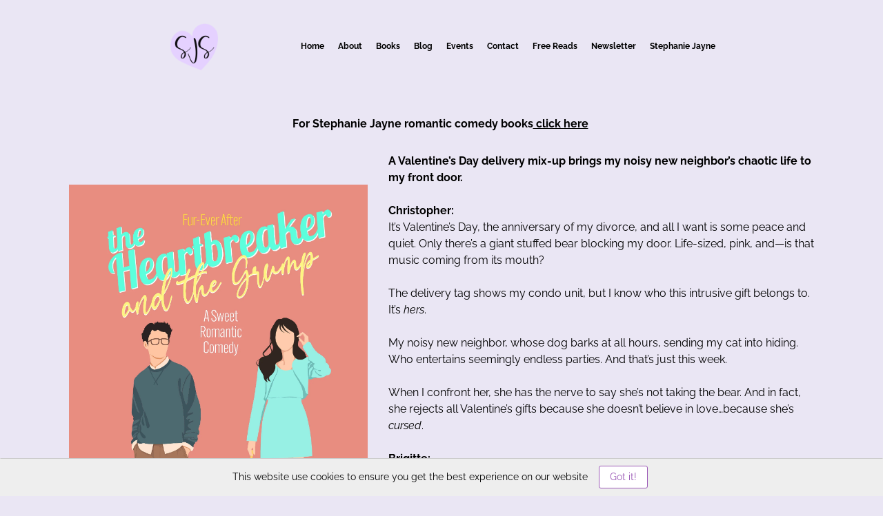

--- FILE ---
content_type: text/html; charset=utf-8
request_url: https://stephaniejscott.com/books
body_size: 100586
content:
<!DOCTYPE html> <html lang="en"> <head> <meta charset="utf-8"> <meta http-equiv="X-UA-Compatible" content="IE=edge"> <meta name="viewport" content="width=device-width,initial-scale=1"> <meta name="description" content="Romance and Young Adult Author Stephanie J. Scott
Stephanie Jayne I&#039;ve Got My Mind Set on Brew"> <meta name="keywords" content="Stephanie J. Scott author, sweet young adult books, high school romance, Stephanie Jayne books, All Last Summer"> <meta name="author" content=""> <meta property="og:type" content="website"> <meta property="og:title" content=""> <meta property="og:description" content=""> <meta property="og:image" content=""> <meta property="og:image:alt" content=""> <meta property="og:url" content="https://www.stephaniejscott.com/books"> <meta name="twitter:card" content="summary_large_image"> <meta name="twitter:title" content=""> <meta name="twitter:image" content=""> <meta name="robots" content="index,follow"> <link rel="icon" type="image/png" sizes="32x32" href="https://bucket.mlcdn.com/a/2907/2907127/images/50b8168eae9bfbe7c01ec486d5fde2dcdbe220ad.png/83837f927b132e6d4049a1719f17b6360fbc8393.png"> <link rel="icon" type="image/png" sizes="16x16" href="https://bucket.mlcdn.com/a/2907/2907127/images/50b8168eae9bfbe7c01ec486d5fde2dcdbe220ad.png/550d1d7ccd569e21b0bb091845e489efd95ae53a.png"> <link rel="stylesheet" href="https://assets.mlcdn.com/ml/bootstrap/css/bootstrap-4.3.1.min.css"> <script src="https://assets.mlcdn.com/ml/jquery/jquery-3.4.1.min.js"></script> <script src="https://cdnjs.cloudflare.com/ajax/libs/popper.js/1.14.7/umd/popper.min.js" integrity="sha384-UO2eT0CpHqdSJQ6hJty5KVphtPhzWj9WO1clHTMGa3JDZwrnQq4sF86dIHNDz0W1" crossorigin="anonymous"></script> <script src="https://assets.mlcdn.com/ml/bootstrap/js/bootstrap-4.3.1.min.js"></script> <script src="https://kit.fontawesome.com/0f54bd8811.js"></script> <title>Stephanie J. Scott Author</title> <style type="text/css">@import url(https://assets.mlcdn.com/fonts.css?version=1768575);</style> <script src="https://cdnjs.cloudflare.com/ajax/libs/baguettebox.js/1.11.0/baguetteBox.min.js"></script> <link rel="stylesheet" href="https://cdnjs.cloudflare.com/ajax/libs/baguettebox.js/1.11.0/baguetteBox.min.css"> <script>!function(e){window.addEventListener("DOMContentLoaded",function(){e(".ml-gallery").length&&baguetteBox&&baguetteBox.run(".ml-gallery")})}(jQuery)</script> <script src="https://assets.mlcdn.com/ml/moment/moment.min.js"></script> <script src="https://assets.mlcdn.com/ml/moment-timezone/moment-timezone-with-data.min.js"></script> <script>var previousTimeZone=[],updatingTimer=!1;function timers(n){updatingTimer=!0,setTimeout(function(){$(".countdown").each(function(){var e=$(this).attr("id"),t=$(this).attr("data-zone"),t=$(this).attr("data-"+t);void 0===previousTimeZone[e]&&(previousTimeZone[e]=t),$(this).data("countdown-bound")&&!n&&previousTimeZone[e]===t||(previousTimeZone[e]=t,$(this).data("countdown-bound",!0),initializeClock(e,getUTC(n||$(this).attr("data-date"),t)))}),updatingTimer=!1})}function getUTC(e,t){var n=window.moment;try{n=window.top&&window.top.moment}catch(e){}var i,r="YYYY-MM-DD HH:mm:ss";return(i=n.tz&&t?(i=n.tz(e,t)).tz?i.tz("UTC"):i:(i=n(e,r),t&&i.tz?i.tz(t):i)).format(r)}function getTimeRemaining(e){e=e.replace(" ","T")+"Z";var t=new Date,n=Date.parse(t.toUTCString());e&&!Number.isNaN(Date.parse(e))||(e=n);var i=Date.parse(e)-n,t=Math.floor(i/1e3%60),e=Math.floor(i/1e3/60%60),n=Math.floor(i/36e5%24);return{total:i,days:Math.floor(i/864e5),hours:n,minutes:e,seconds:t}}function initializeClock(e,t){var n=document.getElementById(e),i=n.querySelector(".days"),r=n.querySelector(".hours"),o=n.querySelector(".minutes"),a=n.querySelector(".seconds");function s(){var e=getTimeRemaining(t);i.innerHTML=e.days,r.innerHTML=("0"+e.hours).slice(-2),o.innerHTML=("0"+e.minutes).slice(-2),a.innerHTML=("0"+e.seconds).slice(-2),e.total<=0&&(i.innerHTML="00",r.innerHTML="00",o.innerHTML="00",a.innerHTML="00")}s(),window["timerinterval"+e]&&clearInterval(window["timerinterval"+e]),window["timerinterval"+e]=setInterval(s,1e3)}$(document).ready(function(){timers(),$("body").on("DOMNodeInserted",function(e){updatingTimer||timers()})})</script> <style type="text/css">.ml-notification{text-align:center;margin-bottom:0;border-radius:0;background-color:#eee;border-top:1px solid #ccc;padding-top:8px;padding-bottom:8px;z-index:1000}.ml-notification.box{position:fixed;bottom:20px;left:20px;right:auto;flex-direction:column;display:flex;max-width:340px;border-radius:4px;border:1px solid #ccc}.ml-notification.box.right{right:20px;left:auto}@media only screen and (max-width:480px){.ml-notification.box{bottom:0;left:0;right:0;max-width:100%;border-radius:0!important}}.ml-notification.bottom{position:fixed;bottom:0;left:0;right:0;top:auto;z-index:1}.ml-notification .text-block{padding:6px 0}.ml-notification .text-block p{font-family:Raleway,sans-serif;color:#000;font-size:14px;line-height:21px;margin-bottom:10px}.ml-notification .text-block p:last-child{margin-bottom:0}.ml-notification .text-block p a{color:#944dc6;text-decoration:underline}.ml-notification .button-block{padding:2px 0}.ml-notification .button-block .btn-one{width:auto;display:inline-block;font-family:Raleway,sans-serif;background-color:#9b59b6;font-size:14px;border-bottom:1px solid #9b59b6;color:#fff;border-radius:3px;padding:5px 15px!important;font-weight:700;font-style:normal;text-decoration:none}.ml-notification .button-block .btn-one:active,.ml-notification .button-block .btn-one:active:hover,.ml-notification .button-block .btn-one:focus,.ml-notification .button-block .btn-one:hover{background-color:#409cff;border-bottom:1px solid #908585;color:#fff;font-weight:700;font-style:normal;text-decoration:none}.ml-notification .button-block .btn-two{width:auto;display:inline-block;font-family:Raleway,sans-serif;background-color:#fff;font-size:14px;border-top:1px solid #9b59b6;border-bottom:1px solid #9b59b6;border-left:1px solid #9b59b6;border-right:1px solid #9b59b6;color:#9b59b6;border-radius:3px;padding:5px 15px!important;font-weight:400;font-style:normal;text-decoration:none}.ml-notification .button-block .btn-two:active,.ml-notification .button-block .btn-two:active:hover,.ml-notification .button-block .btn-two:focus,.ml-notification .button-block .btn-two:hover{background-color:#409cff;border-top:1px solid #908585;border-bottom:1px solid #908585;border-left:1px solid #908585;border-right:1px solid #908585;color:#fff;font-weight:400;font-style:normal;text-decoration:none}</style><style>.flex-column .col-1,.flex-column .col-10,.flex-column .col-11,.flex-column .col-12,.flex-column .col-2,.flex-column .col-3,.flex-column .col-4,.flex-column .col-5,.flex-column .col-6,.flex-column .col-7,.flex-column .col-8,.flex-column .col-9{flex-basis:auto}</style><style>.skip-link{background:#007bff;height:30px;left:50%;padding:8px;position:absolute;transform:translateY(-1000%);transition:transform .3s;color:#fff;text-decoration:none}.skip-link:focus{transform:translateY(-50%)}.navbar-toggler{color:transparent!important;border-color:transparent!important}.navbar-toggler-icon{background-image:none!important}.navbar-toggler-icon{background-image:none;border-bottom:1px solid #000;height:17px;position:relative;transition:all .3s linear;width:24px}.navbar-toggler-icon:after,.navbar-toggler-icon:before{background-color:#000;content:'';height:1px;left:0;position:absolute;top:0;transition:all .3s linear;width:24px;z-index:2}.navbar-toggler-icon:after{top:8px}.navbar-toggler[aria-expanded=true] .navbar-toggler-icon:after{transform:rotate(45deg)}.navbar-toggler[aria-expanded=true] .navbar-toggler-icon:before{transform:translateY(8px) rotate(-45deg)}.navbar-toggler[aria-expanded=true] .navbar-toggler-icon{border-color:transparent}</style><style>button:focus{outline:0}header{padding-top:29px;padding-bottom:29px;background-color:transparent;border-bottom:0 solid #ccc;-webkit-transition:all .3s ease-out;transition:all .3s ease-out;box-shadow:0 0 0 0 #ccc;position:relative;z-index:1}header .navbar{padding:0;-webkit-transition:all .3s ease-out;transition:all .3s ease-out}header .navbar .navbar-brand img{height:70px}@media (min-width:768px){header .navbar-nav .nav-item{padding-left:10px;padding-right:10px}header .navbar-nav .nav-item:first-child{padding-left:0}header .navbar-nav .nav-item:last-child{padding-right:0}}header .navbar .nav-item a.dropdown-toggle:after{border:solid #000!important;border-width:0 2px 2px 0!important;vertical-align:.2em;padding:2px!important;transform:rotate(45deg);-webkit-transform:rotate(45deg);margin-left:10px;transition:transform .3s;color:#000!important}header .navbar .nav-item a.dropdown-toggle:hover:after{vertical-align:.15em;transform:rotate(-135deg)!important;-webkit-transform:rotate(-135deg)!important;border-color:#000!important}header .navbar .nav-item .dropdown-menu{border:1px solid rgba(241,241,241,.5);border:1px solid #00000030!important;margin-top:0;margin-right:-3px;box-shadow:0 0 10px rgba(0,0,0,.1);min-width:200px;background:#eae6f4;right:10px;left:inherit}header .navbar .nav-item:last-child .dropdown-menu{right:0!important}header .navbar .nav-item .dropdown-menu a{border-bottom:none!important;padding:.5rem 1.5rem;font-size:11px!important}header .navbar .nav-item .dropdown-menu a:hover{border-bottom:none;color:#000!important;background:#00000030!important}header .navbar .nav-item a{font-family:Raleway,sans-serif;color:#000!important;font-size:12px!important;-webkit-transition:all .3s ease-out;transition:all .3s ease-out;border-bottom:5px solid rgba(225,225,225,0);font-weight:700;font-style:normal;text-decoration:none}header .navbar .nav-item a:hover{color:#000!important;-webkit-transition:all .3s ease-out;transition:all .3s ease-out;border-bottom:5px solid #000}header .navbar .nav-item a.active-page{font-weight:700!important}header .navbar .btn-block{width:auto;display:inline-block;font-family:Raleway,sans-serif;background-color:#9b59b6;font-size:14px;border-bottom:1px solid #9b59b6;color:#fff;border-radius:3px;padding:12px 40px!important;font-weight:700;font-style:normal;text-decoration:none}header .navbar .btn-block:active,header .navbar .btn-block:active:hover,header .navbar .btn-block:focus,header .navbar .btn-block:hover{background-color:#80bdff;border-bottom:1px solid #d1d3d3;color:#fff;font-weight:700;font-style:normal;text-decoration:none}@media (max-width:767px){.mobile-nav{overflow:hidden;width:100%;height:100%}body header{width:100%;min-height:1%;z-index:20}body.mobile-nav header{width:100%;min-height:100%!important;height:100%;max-height:100vh;overflow-y:scroll;background:#eae6f4}.navbar-light .navbar-nav .nav-link{text-align:left;border-bottom:none!important;width:100%}header .navbar .nav-item .dropdown-menu{border:none!important;margin-left:0!important;box-shadow:none!important;min-width:100%!important;background:0 0!important;display:block!important;padding:0}header .navbar .nav-item a.dropdown-toggle:hover:after{transform:rotate(45deg)!important;vertical-align:.2em!important}header .navbar .nav-item .dropdown-menu a{color:#000!important}header .navbar .nav-item .dropdown-menu a:hover{background:0 0!important}}@media (max-width:768px){body.mobile-nav header{max-height:100vh;overflow-y:scroll;scrollbar-width:none;-ms-overflow-style:none}body.mobile-nav header::-webkit-scrollbar{width:0;background:0 0}}</style><style type="text/css">.container-fluid.ml-lp-14{padding-bottom:30px;padding-top:30px;background-color:#eae6f4}</style><style type="text/css">.ml-lp-14 h1{font-family:Raleway,sans-serif;color:#000;font-size:42px;letter-spacing:0;line-height:125%!important;font-weight:700;font-style:normal;text-decoration:none}.ml-lp-14 h2{font-family:Raleway,sans-serif;color:#000;font-size:20px;letter-spacing:3px;line-height:125%!important;font-weight:400;font-style:normal;text-decoration:none}.ml-lp-14 h3{font-family:Raleway,sans-serif;color:#000;font-size:18px;letter-spacing:0;line-height:125%!important}.ml-lp-14 blockquote{font-family:Raleway,sans-serif;color:#000;font-size:16px;margin:0 0 15px 0;padding-left:1em;border-left:.2em solid #000}.ml-lp-14 blockquote:after,.ml-lp-14 blockquote:before{content:'\201C';font-family:Raleway,sans-serif;color:#000}.ml-lp-14 blockquote:after{content:'\201D'}.ml-lp-14 ol,.ml-lp-14 p,.ml-lp-14 ul{font-family:Raleway,sans-serif;color:#000;font-size:16px;margin:0 0 15px 0;line-height:150%!important}.ml-lp-14 ol:last-child,.ml-lp-14 p:last-child,.ml-lp-14 ul:last-child{margin-bottom:0}.ml-lp-14 ol a,.ml-lp-14 p a,.ml-lp-14 ul a{font-family:Raleway,sans-serif;color:#000;text-decoration:underline}@media (max-width:768px){.ml-lp-14 ol,.ml-lp-14 p,.ml-lp-14 ul{font-size:16px!important}.ml-lp-14 h1{font-size:28px!important}.ml-lp-14 h2{font-size:20px!important}.ml-lp-14 h3{font-size:18px!important}}</style><style type="text/css">.image-block-18 img{max-width:100%}</style><style type="text/css">.container-fluid.ml-lp-17{padding-bottom:0;padding-top:0;background-color:#eae6f4}</style><style type="text/css">.image-block-17 img{max-width:100%}</style><style type="text/css">.ml-lp-17 h1{font-family:Raleway,sans-serif;color:#000;font-size:42px;letter-spacing:0;line-height:125%!important;font-weight:700;font-style:normal;text-decoration:none}.ml-lp-17 h2{font-family:Raleway,sans-serif;color:#000;font-size:20px;letter-spacing:3px;line-height:125%!important;font-weight:400;font-style:normal;text-decoration:none}.ml-lp-17 h3{font-family:Raleway,sans-serif;color:#000;font-size:18px;letter-spacing:0;line-height:125%!important}.ml-lp-17 blockquote{font-family:Raleway,sans-serif;color:#000;font-size:16px;margin:0 0 15px 0;padding-left:1em;border-left:.2em solid #000}.ml-lp-17 blockquote:after,.ml-lp-17 blockquote:before{content:'\201C';font-family:Raleway,sans-serif;color:#000}.ml-lp-17 blockquote:after{content:'\201D'}.ml-lp-17 ol,.ml-lp-17 p,.ml-lp-17 ul{font-family:Raleway,sans-serif;color:#000;font-size:16px;margin:0 0 15px 0;line-height:150%!important}.ml-lp-17 ol:last-child,.ml-lp-17 p:last-child,.ml-lp-17 ul:last-child{margin-bottom:0}.ml-lp-17 ol a,.ml-lp-17 p a,.ml-lp-17 ul a{font-family:Raleway,sans-serif;color:#000;text-decoration:underline}@media (max-width:768px){.ml-lp-17 ol,.ml-lp-17 p,.ml-lp-17 ul{font-size:16px!important}.ml-lp-17 h1{font-size:28px!important}.ml-lp-17 h2{font-size:20px!important}.ml-lp-17 h3{font-size:18px!important}}</style><style type="text/css">.ml-lp-17 .button-block .btn-block{width:auto;display:inline-block;font-family:Raleway,sans-serif;background-color:#9b59b6;font-size:14px;border-bottom:1px solid #9b59b6;color:#fff;border-radius:3px;padding:12px 40px!important;font-weight:700;font-style:normal;text-decoration:none}.ml-lp-17 .button-block .btn-block:active,.ml-lp-17 .button-block .btn-block:active:hover,.ml-lp-17 .button-block .btn-block:focus,.ml-lp-17 .button-block .btn-block:hover{background-color:#80bdff;border-bottom:1px solid #d1d3d3;color:#fff;font-weight:700;font-style:normal;text-decoration:none}.ml-lp-17 .button2-block .btn-block{width:auto;display:inline-block;font-family:Raleway,sans-serif;background-color:#fff;font-size:14px;border-top:1px solid #908585;border-bottom:1px solid #908585;border-left:1px solid #908585;border-right:1px solid #908585;color:#8e44ad;border-radius:3px;padding:12px 40px!important;font-weight:400;font-style:normal;text-decoration:none}.ml-lp-17 .button2-block .btn-block:active,.ml-lp-17 .button2-block .btn-block:active:hover,.ml-lp-17 .button2-block .btn-block:focus,.ml-lp-17 .button2-block .btn-block:hover{background-color:#ed3b3b;border-top:1px solid #ed3b3b;border-bottom:1px solid #ed3b3b;border-left:1px solid #ed3b3b;border-right:1px solid #ed3b3b;color:#fff;font-weight:400;font-style:normal;text-decoration:none}@media (max-width:768px){.ml-lp-17 .button-block .btn-block{width:100%!important}.ml-lp-17 .button2-block .btn-block{width:100%!important}}</style><style type="text/css">.container-fluid.ml-lp-23{padding-bottom:30px;padding-top:30px;background-color:#eae6f4}</style><style type="text/css">.ml-lp-23 h1{font-family:Raleway,sans-serif;color:#000;font-size:42px;letter-spacing:0;line-height:125%!important;font-weight:700;font-style:normal;text-decoration:none}.ml-lp-23 h2{font-family:Raleway,sans-serif;color:#000;font-size:20px;letter-spacing:3px;line-height:125%!important;font-weight:400;font-style:normal;text-decoration:none}.ml-lp-23 h3{font-family:Raleway,sans-serif;color:#000;font-size:18px;letter-spacing:0;line-height:125%!important}.ml-lp-23 blockquote{font-family:Raleway,sans-serif;color:#000;font-size:16px;margin:0 0 15px 0;padding-left:1em;border-left:.2em solid #000}.ml-lp-23 blockquote:after,.ml-lp-23 blockquote:before{content:'\201C';font-family:Raleway,sans-serif;color:#000}.ml-lp-23 blockquote:after{content:'\201D'}.ml-lp-23 ol,.ml-lp-23 p,.ml-lp-23 ul{font-family:Raleway,sans-serif;color:#000;font-size:16px;margin:0 0 15px 0;line-height:150%!important}.ml-lp-23 ol:last-child,.ml-lp-23 p:last-child,.ml-lp-23 ul:last-child{margin-bottom:0}.ml-lp-23 ol a,.ml-lp-23 p a,.ml-lp-23 ul a{font-family:Raleway,sans-serif;color:#000;text-decoration:underline}@media (max-width:768px){.ml-lp-23 ol,.ml-lp-23 p,.ml-lp-23 ul{font-size:16px!important}.ml-lp-23 h1{font-size:28px!important}.ml-lp-23 h2{font-size:20px!important}.ml-lp-23 h3{font-size:18px!important}}</style><style type="text/css">.image-block-28 img{max-width:100%}</style><style type="text/css">.ml-lp-27 h1{font-family:Raleway,sans-serif;color:#000;font-size:42px;letter-spacing:0;line-height:125%!important;font-weight:700;font-style:normal;text-decoration:none}.ml-lp-27 h2{font-family:Raleway,sans-serif;color:#000;font-size:20px;letter-spacing:3px;line-height:125%!important;font-weight:400;font-style:normal;text-decoration:none}.ml-lp-27 h3{font-family:Raleway,sans-serif;color:#000;font-size:18px;letter-spacing:0;line-height:125%!important}.ml-lp-27 blockquote{font-family:Raleway,sans-serif;color:#000;font-size:16px;margin:0 0 15px 0;padding-left:1em;border-left:.2em solid #000}.ml-lp-27 blockquote:after,.ml-lp-27 blockquote:before{content:'\201C';font-family:Raleway,sans-serif;color:#000}.ml-lp-27 blockquote:after{content:'\201D'}.ml-lp-27 ol,.ml-lp-27 p,.ml-lp-27 ul{font-family:Raleway,sans-serif;color:#000;font-size:16px;margin:0 0 15px 0;line-height:150%!important}.ml-lp-27 ol:last-child,.ml-lp-27 p:last-child,.ml-lp-27 ul:last-child{margin-bottom:0}.ml-lp-27 ol a,.ml-lp-27 p a,.ml-lp-27 ul a{font-family:Raleway,sans-serif;color:#000;text-decoration:underline}@media (max-width:768px){.ml-lp-27 ol,.ml-lp-27 p,.ml-lp-27 ul{font-size:16px!important}.ml-lp-27 h1{font-size:28px!important}.ml-lp-27 h2{font-size:20px!important}.ml-lp-27 h3{font-size:18px!important}}</style><style type="text/css">.ml-lp-27 .button-block .btn-block{width:auto;display:inline-block;font-family:Raleway,sans-serif;background-color:#9b59b6;font-size:14px;border-bottom:1px solid #9b59b6;color:#fff;border-radius:3px;padding:12px 40px!important;font-weight:700;font-style:normal;text-decoration:none}.ml-lp-27 .button-block .btn-block:active,.ml-lp-27 .button-block .btn-block:active:hover,.ml-lp-27 .button-block .btn-block:focus,.ml-lp-27 .button-block .btn-block:hover{background-color:#80bdff;border-bottom:1px solid #d1d3d3;color:#fff;font-weight:700;font-style:normal;text-decoration:none}.ml-lp-27 .button2-block .btn-block{width:auto;display:inline-block;font-family:Raleway,sans-serif;background-color:#fff;font-size:14px;border-top:1px solid #908585;border-bottom:1px solid #908585;border-left:1px solid #908585;border-right:1px solid #908585;color:#8e44ad;border-radius:3px;padding:12px 40px!important;font-weight:400;font-style:normal;text-decoration:none}.ml-lp-27 .button2-block .btn-block:active,.ml-lp-27 .button2-block .btn-block:active:hover,.ml-lp-27 .button2-block .btn-block:focus,.ml-lp-27 .button2-block .btn-block:hover{background-color:#ed3b3b;border-top:1px solid #ed3b3b;border-bottom:1px solid #ed3b3b;border-left:1px solid #ed3b3b;border-right:1px solid #ed3b3b;color:#fff;font-weight:400;font-style:normal;text-decoration:none}@media (max-width:768px){.ml-lp-27 .button-block .btn-block{width:100%!important}.ml-lp-27 .button2-block .btn-block{width:100%!important}}</style><style type="text/css">.image-block-33 img{max-width:100%}</style><style type="text/css">.ml-lp-32 h1{font-family:Raleway,sans-serif;color:#000;font-size:42px;letter-spacing:0;line-height:125%!important;font-weight:700;font-style:normal;text-decoration:none}.ml-lp-32 h2{font-family:Raleway,sans-serif;color:#000;font-size:20px;letter-spacing:3px;line-height:125%!important;font-weight:400;font-style:normal;text-decoration:none}.ml-lp-32 h3{font-family:Raleway,sans-serif;color:#000;font-size:18px;letter-spacing:0;line-height:125%!important}.ml-lp-32 blockquote{font-family:Raleway,sans-serif;color:#000;font-size:16px;margin:0 0 15px 0;padding-left:1em;border-left:.2em solid #000}.ml-lp-32 blockquote:after,.ml-lp-32 blockquote:before{content:'\201C';font-family:Raleway,sans-serif;color:#000}.ml-lp-32 blockquote:after{content:'\201D'}.ml-lp-32 ol,.ml-lp-32 p,.ml-lp-32 ul{font-family:Raleway,sans-serif;color:#000;font-size:16px;margin:0 0 15px 0;line-height:150%!important}.ml-lp-32 ol:last-child,.ml-lp-32 p:last-child,.ml-lp-32 ul:last-child{margin-bottom:0}.ml-lp-32 ol a,.ml-lp-32 p a,.ml-lp-32 ul a{font-family:Raleway,sans-serif;color:#000;text-decoration:underline}@media (max-width:768px){.ml-lp-32 ol,.ml-lp-32 p,.ml-lp-32 ul{font-size:16px!important}.ml-lp-32 h1{font-size:28px!important}.ml-lp-32 h2{font-size:20px!important}.ml-lp-32 h3{font-size:18px!important}}</style><style type="text/css">.ml-lp-32 .button-block .btn-block{width:auto;display:inline-block;font-family:Raleway,sans-serif;background-color:#9b59b6;font-size:14px;border-bottom:1px solid #9b59b6;color:#fff;border-radius:3px;padding:12px 40px!important;font-weight:700;font-style:normal;text-decoration:none}.ml-lp-32 .button-block .btn-block:active,.ml-lp-32 .button-block .btn-block:active:hover,.ml-lp-32 .button-block .btn-block:focus,.ml-lp-32 .button-block .btn-block:hover{background-color:#80bdff;border-bottom:1px solid #d1d3d3;color:#fff;font-weight:700;font-style:normal;text-decoration:none}.ml-lp-32 .button2-block .btn-block{width:auto;display:inline-block;font-family:Raleway,sans-serif;background-color:#fff;font-size:14px;border-top:1px solid #908585;border-bottom:1px solid #908585;border-left:1px solid #908585;border-right:1px solid #908585;color:#8e44ad;border-radius:3px;padding:12px 40px!important;font-weight:400;font-style:normal;text-decoration:none}.ml-lp-32 .button2-block .btn-block:active,.ml-lp-32 .button2-block .btn-block:active:hover,.ml-lp-32 .button2-block .btn-block:focus,.ml-lp-32 .button2-block .btn-block:hover{background-color:#ed3b3b;border-top:1px solid #ed3b3b;border-bottom:1px solid #ed3b3b;border-left:1px solid #ed3b3b;border-right:1px solid #ed3b3b;color:#fff;font-weight:400;font-style:normal;text-decoration:none}@media (max-width:768px){.ml-lp-32 .button-block .btn-block{width:100%!important}.ml-lp-32 .button2-block .btn-block{width:100%!important}}</style><style type="text/css">.image-block-38 img{max-width:100%}</style><style type="text/css">.ml-lp-37 h1{font-family:Raleway,sans-serif;color:#000;font-size:42px;letter-spacing:0;line-height:125%!important;font-weight:700;font-style:normal;text-decoration:none}.ml-lp-37 h2{font-family:Raleway,sans-serif;color:#000;font-size:20px;letter-spacing:3px;line-height:125%!important;font-weight:400;font-style:normal;text-decoration:none}.ml-lp-37 h3{font-family:Raleway,sans-serif;color:#000;font-size:18px;letter-spacing:0;line-height:125%!important}.ml-lp-37 blockquote{font-family:Raleway,sans-serif;color:#000;font-size:16px;margin:0 0 15px 0;padding-left:1em;border-left:.2em solid #000}.ml-lp-37 blockquote:after,.ml-lp-37 blockquote:before{content:'\201C';font-family:Raleway,sans-serif;color:#000}.ml-lp-37 blockquote:after{content:'\201D'}.ml-lp-37 ol,.ml-lp-37 p,.ml-lp-37 ul{font-family:Raleway,sans-serif;color:#000;font-size:16px;margin:0 0 15px 0;line-height:150%!important}.ml-lp-37 ol:last-child,.ml-lp-37 p:last-child,.ml-lp-37 ul:last-child{margin-bottom:0}.ml-lp-37 ol a,.ml-lp-37 p a,.ml-lp-37 ul a{font-family:Raleway,sans-serif;color:#000;text-decoration:underline}@media (max-width:768px){.ml-lp-37 ol,.ml-lp-37 p,.ml-lp-37 ul{font-size:16px!important}.ml-lp-37 h1{font-size:28px!important}.ml-lp-37 h2{font-size:20px!important}.ml-lp-37 h3{font-size:18px!important}}</style><style type="text/css">.ml-lp-37 .button-block .btn-block{width:auto;display:inline-block;font-family:Raleway,sans-serif;background-color:#9b59b6;font-size:14px;border-bottom:1px solid #9b59b6;color:#fff;border-radius:3px;padding:12px 40px!important;font-weight:700;font-style:normal;text-decoration:none}.ml-lp-37 .button-block .btn-block:active,.ml-lp-37 .button-block .btn-block:active:hover,.ml-lp-37 .button-block .btn-block:focus,.ml-lp-37 .button-block .btn-block:hover{background-color:#80bdff;border-bottom:1px solid #d1d3d3;color:#fff;font-weight:700;font-style:normal;text-decoration:none}.ml-lp-37 .button2-block .btn-block{width:auto;display:inline-block;font-family:Raleway,sans-serif;background-color:#fff;font-size:14px;border-top:1px solid #908585;border-bottom:1px solid #908585;border-left:1px solid #908585;border-right:1px solid #908585;color:#8e44ad;border-radius:3px;padding:12px 40px!important;font-weight:400;font-style:normal;text-decoration:none}.ml-lp-37 .button2-block .btn-block:active,.ml-lp-37 .button2-block .btn-block:active:hover,.ml-lp-37 .button2-block .btn-block:focus,.ml-lp-37 .button2-block .btn-block:hover{background-color:#ed3b3b;border-top:1px solid #ed3b3b;border-bottom:1px solid #ed3b3b;border-left:1px solid #ed3b3b;border-right:1px solid #ed3b3b;color:#fff;font-weight:400;font-style:normal;text-decoration:none}@media (max-width:768px){.ml-lp-37 .button-block .btn-block{width:100%!important}.ml-lp-37 .button2-block .btn-block{width:100%!important}}</style><style type="text/css">.container-fluid.ml-lp-26{padding-bottom:30px;padding-top:30px;background-color:#eae6f4}</style><style type="text/css">.ml-lp-26 h1{font-family:Raleway,sans-serif;color:#000;font-size:42px;letter-spacing:0;line-height:125%!important;font-weight:700;font-style:normal;text-decoration:none}.ml-lp-26 h2{font-family:Raleway,sans-serif;color:#000;font-size:20px;letter-spacing:3px;line-height:125%!important;font-weight:400;font-style:normal;text-decoration:none}.ml-lp-26 h3{font-family:Raleway,sans-serif;color:#000;font-size:18px;letter-spacing:0;line-height:125%!important}.ml-lp-26 blockquote{font-family:Raleway,sans-serif;color:#000;font-size:16px;margin:0 0 15px 0;padding-left:1em;border-left:.2em solid #000}.ml-lp-26 blockquote:after,.ml-lp-26 blockquote:before{content:'\201C';font-family:Raleway,sans-serif;color:#000}.ml-lp-26 blockquote:after{content:'\201D'}.ml-lp-26 ol,.ml-lp-26 p,.ml-lp-26 ul{font-family:Raleway,sans-serif;color:#000;font-size:16px;margin:0 0 15px 0;line-height:150%!important}.ml-lp-26 ol:last-child,.ml-lp-26 p:last-child,.ml-lp-26 ul:last-child{margin-bottom:0}.ml-lp-26 ol a,.ml-lp-26 p a,.ml-lp-26 ul a{font-family:Raleway,sans-serif;color:#000;text-decoration:underline}@media (max-width:768px){.ml-lp-26 ol,.ml-lp-26 p,.ml-lp-26 ul{font-size:16px!important}.ml-lp-26 h1{font-size:28px!important}.ml-lp-26 h2{font-size:20px!important}.ml-lp-26 h3{font-size:18px!important}}</style><style type="text/css">.ml-lp-26 .button-block .btn-block{width:auto;display:inline-block;font-family:Raleway,sans-serif;background-color:#9b59b6;font-size:14px;border-bottom:1px solid #9b59b6;color:#fff;border-radius:3px;padding:12px 40px!important;font-weight:700;font-style:normal;text-decoration:none}.ml-lp-26 .button-block .btn-block:active,.ml-lp-26 .button-block .btn-block:active:hover,.ml-lp-26 .button-block .btn-block:focus,.ml-lp-26 .button-block .btn-block:hover{background-color:#80bdff;border-bottom:1px solid #d1d3d3;color:#fff;font-weight:700;font-style:normal;text-decoration:none}.ml-lp-26 .button2-block .btn-block{width:auto;display:inline-block;font-family:Raleway,sans-serif;background-color:#fff;font-size:14px;border-top:1px solid #908585;border-bottom:1px solid #908585;border-left:1px solid #908585;border-right:1px solid #908585;color:#8e44ad;border-radius:3px;padding:12px 40px!important;font-weight:400;font-style:normal;text-decoration:none}.ml-lp-26 .button2-block .btn-block:active,.ml-lp-26 .button2-block .btn-block:active:hover,.ml-lp-26 .button2-block .btn-block:focus,.ml-lp-26 .button2-block .btn-block:hover{background-color:#ed3b3b;border-top:1px solid #ed3b3b;border-bottom:1px solid #ed3b3b;border-left:1px solid #ed3b3b;border-right:1px solid #ed3b3b;color:#fff;font-weight:400;font-style:normal;text-decoration:none}@media (max-width:768px){.ml-lp-26 .button-block .btn-block{width:100%!important}.ml-lp-26 .button2-block .btn-block{width:100%!important}}</style><style type="text/css">.image-block-44 img{max-width:100%}</style><style type="text/css">.container-fluid.ml-lp-43{padding-bottom:0;padding-top:0;background-color:#eae6f4}</style><style type="text/css">.image-block-43 img{max-width:100%}</style><style type="text/css">.ml-lp-43 h1{font-family:Raleway,sans-serif;color:#000;font-size:42px;letter-spacing:0;line-height:125%!important;font-weight:700;font-style:normal;text-decoration:none}.ml-lp-43 h2{font-family:Raleway,sans-serif;color:#000;font-size:20px;letter-spacing:3px;line-height:125%!important;font-weight:400;font-style:normal;text-decoration:none}.ml-lp-43 h3{font-family:Raleway,sans-serif;color:#000;font-size:18px;letter-spacing:0;line-height:125%!important}.ml-lp-43 blockquote{font-family:Raleway,sans-serif;color:#000;font-size:16px;margin:0 0 15px 0;padding-left:1em;border-left:.2em solid #000}.ml-lp-43 blockquote:after,.ml-lp-43 blockquote:before{content:'\201C';font-family:Raleway,sans-serif;color:#000}.ml-lp-43 blockquote:after{content:'\201D'}.ml-lp-43 ol,.ml-lp-43 p,.ml-lp-43 ul{font-family:Raleway,sans-serif;color:#000;font-size:16px;margin:0 0 15px 0;line-height:150%!important}.ml-lp-43 ol:last-child,.ml-lp-43 p:last-child,.ml-lp-43 ul:last-child{margin-bottom:0}.ml-lp-43 ol a,.ml-lp-43 p a,.ml-lp-43 ul a{font-family:Raleway,sans-serif;color:#000;text-decoration:underline}@media (max-width:768px){.ml-lp-43 ol,.ml-lp-43 p,.ml-lp-43 ul{font-size:16px!important}.ml-lp-43 h1{font-size:28px!important}.ml-lp-43 h2{font-size:20px!important}.ml-lp-43 h3{font-size:18px!important}}</style><style type="text/css">.ml-lp-43 .button-block .btn-block{width:auto;display:inline-block;font-family:Raleway,sans-serif;background-color:#9b59b6;font-size:14px;border-bottom:1px solid #9b59b6;color:#fff;border-radius:3px;padding:12px 40px!important;font-weight:700;font-style:normal;text-decoration:none}.ml-lp-43 .button-block .btn-block:active,.ml-lp-43 .button-block .btn-block:active:hover,.ml-lp-43 .button-block .btn-block:focus,.ml-lp-43 .button-block .btn-block:hover{background-color:#80bdff;border-bottom:1px solid #d1d3d3;color:#fff;font-weight:700;font-style:normal;text-decoration:none}.ml-lp-43 .button2-block .btn-block{width:auto;display:inline-block;font-family:Raleway,sans-serif;background-color:#fff;font-size:14px;border-top:1px solid #908585;border-bottom:1px solid #908585;border-left:1px solid #908585;border-right:1px solid #908585;color:#8e44ad;border-radius:3px;padding:12px 40px!important;font-weight:400;font-style:normal;text-decoration:none}.ml-lp-43 .button2-block .btn-block:active,.ml-lp-43 .button2-block .btn-block:active:hover,.ml-lp-43 .button2-block .btn-block:focus,.ml-lp-43 .button2-block .btn-block:hover{background-color:#ed3b3b;border-top:1px solid #ed3b3b;border-bottom:1px solid #ed3b3b;border-left:1px solid #ed3b3b;border-right:1px solid #ed3b3b;color:#fff;font-weight:400;font-style:normal;text-decoration:none}@media (max-width:768px){.ml-lp-43 .button-block .btn-block{width:100%!important}.ml-lp-43 .button2-block .btn-block{width:100%!important}}</style><style type="text/css">.container-fluid.ml-lp-49{padding-bottom:30px;padding-top:30px;background-color:#eae6f4}</style><style type="text/css">.ml-lp-49 h1{font-family:Raleway,sans-serif;color:#000;font-size:42px;letter-spacing:0;line-height:125%!important;font-weight:700;font-style:normal;text-decoration:none}.ml-lp-49 h2{font-family:Raleway,sans-serif;color:#000;font-size:20px;letter-spacing:3px;line-height:125%!important;font-weight:400;font-style:normal;text-decoration:none}.ml-lp-49 h3{font-family:Raleway,sans-serif;color:#000;font-size:18px;letter-spacing:0;line-height:125%!important}.ml-lp-49 blockquote{font-family:Raleway,sans-serif;color:#000;font-size:16px;margin:0 0 15px 0;padding-left:1em;border-left:.2em solid #000}.ml-lp-49 blockquote:after,.ml-lp-49 blockquote:before{content:'\201C';font-family:Raleway,sans-serif;color:#000}.ml-lp-49 blockquote:after{content:'\201D'}.ml-lp-49 ol,.ml-lp-49 p,.ml-lp-49 ul{font-family:Raleway,sans-serif;color:#000;font-size:16px;margin:0 0 15px 0;line-height:150%!important}.ml-lp-49 ol:last-child,.ml-lp-49 p:last-child,.ml-lp-49 ul:last-child{margin-bottom:0}.ml-lp-49 ol a,.ml-lp-49 p a,.ml-lp-49 ul a{font-family:Raleway,sans-serif;color:#000;text-decoration:underline}@media (max-width:768px){.ml-lp-49 ol,.ml-lp-49 p,.ml-lp-49 ul{font-size:16px!important}.ml-lp-49 h1{font-size:28px!important}.ml-lp-49 h2{font-size:20px!important}.ml-lp-49 h3{font-size:18px!important}}</style><style type="text/css">.image-block-53 img{max-width:100%}</style><style type="text/css">.container-fluid.ml-lp-52{padding-bottom:0;padding-top:0;background-color:#eae6f4}</style><style type="text/css">.image-block-52 img{max-width:100%}</style><style type="text/css">.ml-lp-52 h1{font-family:Raleway,sans-serif;color:#000;font-size:42px;letter-spacing:0;line-height:125%!important;font-weight:700;font-style:normal;text-decoration:none}.ml-lp-52 h2{font-family:Raleway,sans-serif;color:#000;font-size:20px;letter-spacing:3px;line-height:125%!important;font-weight:400;font-style:normal;text-decoration:none}.ml-lp-52 h3{font-family:Raleway,sans-serif;color:#000;font-size:18px;letter-spacing:0;line-height:125%!important}.ml-lp-52 blockquote{font-family:Raleway,sans-serif;color:#000;font-size:16px;margin:0 0 15px 0;padding-left:1em;border-left:.2em solid #000}.ml-lp-52 blockquote:after,.ml-lp-52 blockquote:before{content:'\201C';font-family:Raleway,sans-serif;color:#000}.ml-lp-52 blockquote:after{content:'\201D'}.ml-lp-52 ol,.ml-lp-52 p,.ml-lp-52 ul{font-family:Raleway,sans-serif;color:#000;font-size:16px;margin:0 0 15px 0;line-height:150%!important}.ml-lp-52 ol:last-child,.ml-lp-52 p:last-child,.ml-lp-52 ul:last-child{margin-bottom:0}.ml-lp-52 ol a,.ml-lp-52 p a,.ml-lp-52 ul a{font-family:Raleway,sans-serif;color:#000;text-decoration:underline}@media (max-width:768px){.ml-lp-52 ol,.ml-lp-52 p,.ml-lp-52 ul{font-size:16px!important}.ml-lp-52 h1{font-size:28px!important}.ml-lp-52 h2{font-size:20px!important}.ml-lp-52 h3{font-size:18px!important}}</style><style type="text/css">.ml-lp-52 .button-block .btn-block{width:auto;display:inline-block;font-family:Raleway,sans-serif;background-color:#9b59b6;font-size:14px;border-bottom:1px solid #9b59b6;color:#fff;border-radius:3px;padding:12px 40px!important;font-weight:700;font-style:normal;text-decoration:none}.ml-lp-52 .button-block .btn-block:active,.ml-lp-52 .button-block .btn-block:active:hover,.ml-lp-52 .button-block .btn-block:focus,.ml-lp-52 .button-block .btn-block:hover{background-color:#80bdff;border-bottom:1px solid #d1d3d3;color:#fff;font-weight:700;font-style:normal;text-decoration:none}.ml-lp-52 .button2-block .btn-block{width:auto;display:inline-block;font-family:Raleway,sans-serif;background-color:#fff;font-size:14px;border-top:1px solid #908585;border-bottom:1px solid #908585;border-left:1px solid #908585;border-right:1px solid #908585;color:#8e44ad;border-radius:3px;padding:12px 40px!important;font-weight:400;font-style:normal;text-decoration:none}.ml-lp-52 .button2-block .btn-block:active,.ml-lp-52 .button2-block .btn-block:active:hover,.ml-lp-52 .button2-block .btn-block:focus,.ml-lp-52 .button2-block .btn-block:hover{background-color:#ed3b3b;border-top:1px solid #ed3b3b;border-bottom:1px solid #ed3b3b;border-left:1px solid #ed3b3b;border-right:1px solid #ed3b3b;color:#fff;font-weight:400;font-style:normal;text-decoration:none}@media (max-width:768px){.ml-lp-52 .button-block .btn-block{width:100%!important}.ml-lp-52 .button2-block .btn-block{width:100%!important}}</style><style type="text/css">.container-fluid.ml-lp-58{padding-bottom:30px;padding-top:30px;background-color:#eae6f4}</style><style type="text/css">.ml-lp-58 h1{font-family:Raleway,sans-serif;color:#000;font-size:42px;letter-spacing:0;line-height:125%!important;font-weight:700;font-style:normal;text-decoration:none}.ml-lp-58 h2{font-family:Raleway,sans-serif;color:#000;font-size:20px;letter-spacing:3px;line-height:125%!important;font-weight:400;font-style:normal;text-decoration:none}.ml-lp-58 h3{font-family:Raleway,sans-serif;color:#000;font-size:18px;letter-spacing:0;line-height:125%!important}.ml-lp-58 blockquote{font-family:Raleway,sans-serif;color:#000;font-size:16px;margin:0 0 15px 0;padding-left:1em;border-left:.2em solid #000}.ml-lp-58 blockquote:after,.ml-lp-58 blockquote:before{content:'\201C';font-family:Raleway,sans-serif;color:#000}.ml-lp-58 blockquote:after{content:'\201D'}.ml-lp-58 ol,.ml-lp-58 p,.ml-lp-58 ul{font-family:Raleway,sans-serif;color:#000;font-size:16px;margin:0 0 15px 0;line-height:150%!important}.ml-lp-58 ol:last-child,.ml-lp-58 p:last-child,.ml-lp-58 ul:last-child{margin-bottom:0}.ml-lp-58 ol a,.ml-lp-58 p a,.ml-lp-58 ul a{font-family:Raleway,sans-serif;color:#000;text-decoration:underline}@media (max-width:768px){.ml-lp-58 ol,.ml-lp-58 p,.ml-lp-58 ul{font-size:16px!important}.ml-lp-58 h1{font-size:28px!important}.ml-lp-58 h2{font-size:20px!important}.ml-lp-58 h3{font-size:18px!important}}</style><style type="text/css">.image-block-63 img{max-width:100%}</style><style type="text/css">.ml-lp-62 h1{font-family:Raleway,sans-serif;color:#000;font-size:42px;letter-spacing:0;line-height:125%!important;font-weight:700;font-style:normal;text-decoration:none}.ml-lp-62 h2{font-family:Raleway,sans-serif;color:#000;font-size:20px;letter-spacing:3px;line-height:125%!important;font-weight:400;font-style:normal;text-decoration:none}.ml-lp-62 h3{font-family:Raleway,sans-serif;color:#000;font-size:18px;letter-spacing:0;line-height:125%!important}.ml-lp-62 blockquote{font-family:Raleway,sans-serif;color:#000;font-size:16px;margin:0 0 15px 0;padding-left:1em;border-left:.2em solid #000}.ml-lp-62 blockquote:after,.ml-lp-62 blockquote:before{content:'\201C';font-family:Raleway,sans-serif;color:#000}.ml-lp-62 blockquote:after{content:'\201D'}.ml-lp-62 ol,.ml-lp-62 p,.ml-lp-62 ul{font-family:Raleway,sans-serif;color:#000;font-size:16px;margin:0 0 15px 0;line-height:150%!important}.ml-lp-62 ol:last-child,.ml-lp-62 p:last-child,.ml-lp-62 ul:last-child{margin-bottom:0}.ml-lp-62 ol a,.ml-lp-62 p a,.ml-lp-62 ul a{font-family:Raleway,sans-serif;color:#000;text-decoration:underline}@media (max-width:768px){.ml-lp-62 ol,.ml-lp-62 p,.ml-lp-62 ul{font-size:16px!important}.ml-lp-62 h1{font-size:28px!important}.ml-lp-62 h2{font-size:20px!important}.ml-lp-62 h3{font-size:18px!important}}</style><style type="text/css">.ml-lp-62 .button-block .btn-block{width:auto;display:inline-block;font-family:Raleway,sans-serif;background-color:#9b59b6;font-size:14px;border-bottom:1px solid #9b59b6;color:#fff;border-radius:3px;padding:12px 40px!important;font-weight:700;font-style:normal;text-decoration:none}.ml-lp-62 .button-block .btn-block:active,.ml-lp-62 .button-block .btn-block:active:hover,.ml-lp-62 .button-block .btn-block:focus,.ml-lp-62 .button-block .btn-block:hover{background-color:#fa6464;border-bottom:1px solid #fa6464;color:#fff;font-weight:700;font-style:normal;text-decoration:none}.ml-lp-62 .button2-block .btn-block{width:auto;display:inline-block;font-family:Raleway,sans-serif;background-color:#fff;font-size:14px;border-top:1px solid #ed3b3b;border-bottom:1px solid #ed3b3b;border-left:1px solid #ed3b3b;border-right:1px solid #ed3b3b;color:#ed3b3b;border-radius:3px;padding:12px 40px!important;font-weight:400;font-style:normal;text-decoration:none}.ml-lp-62 .button2-block .btn-block:active,.ml-lp-62 .button2-block .btn-block:active:hover,.ml-lp-62 .button2-block .btn-block:focus,.ml-lp-62 .button2-block .btn-block:hover{background-color:#ed3b3b;border-top:1px solid #ed3b3b;border-bottom:1px solid #ed3b3b;border-left:1px solid #ed3b3b;border-right:1px solid #ed3b3b;color:#fff;font-weight:400;font-style:normal;text-decoration:none}@media (max-width:768px){.ml-lp-62 .button-block .btn-block{width:100%!important}.ml-lp-62 .button2-block .btn-block{width:100%!important}}</style><style type="text/css">.image-block-68 img{max-width:100%}</style><style type="text/css">.ml-lp-67 h1{font-family:Raleway,sans-serif;color:#000;font-size:42px;letter-spacing:0;line-height:125%!important;font-weight:700;font-style:normal;text-decoration:none}.ml-lp-67 h2{font-family:Raleway,sans-serif;color:#000;font-size:20px;letter-spacing:3px;line-height:125%!important;font-weight:400;font-style:normal;text-decoration:none}.ml-lp-67 h3{font-family:Raleway,sans-serif;color:#000;font-size:18px;letter-spacing:0;line-height:125%!important}.ml-lp-67 blockquote{font-family:Raleway,sans-serif;color:#000;font-size:16px;margin:0 0 15px 0;padding-left:1em;border-left:.2em solid #000}.ml-lp-67 blockquote:after,.ml-lp-67 blockquote:before{content:'\201C';font-family:Raleway,sans-serif;color:#000}.ml-lp-67 blockquote:after{content:'\201D'}.ml-lp-67 ol,.ml-lp-67 p,.ml-lp-67 ul{font-family:Raleway,sans-serif;color:#000;font-size:16px;margin:0 0 15px 0;line-height:150%!important}.ml-lp-67 ol:last-child,.ml-lp-67 p:last-child,.ml-lp-67 ul:last-child{margin-bottom:0}.ml-lp-67 ol a,.ml-lp-67 p a,.ml-lp-67 ul a{font-family:Raleway,sans-serif;color:#000;text-decoration:underline}@media (max-width:768px){.ml-lp-67 ol,.ml-lp-67 p,.ml-lp-67 ul{font-size:16px!important}.ml-lp-67 h1{font-size:28px!important}.ml-lp-67 h2{font-size:20px!important}.ml-lp-67 h3{font-size:18px!important}}</style><style type="text/css">.ml-lp-67 .button-block .btn-block{width:auto;display:inline-block;font-family:Raleway,sans-serif;background-color:#9b59b6;font-size:14px;border-bottom:1px solid #9b59b6;color:#fff;border-radius:3px;padding:12px 40px!important;font-weight:700;font-style:normal;text-decoration:none}.ml-lp-67 .button-block .btn-block:active,.ml-lp-67 .button-block .btn-block:active:hover,.ml-lp-67 .button-block .btn-block:focus,.ml-lp-67 .button-block .btn-block:hover{background-color:#fa6464;border-bottom:1px solid #fa6464;color:#fff;font-weight:700;font-style:normal;text-decoration:none}.ml-lp-67 .button2-block .btn-block{width:auto;display:inline-block;font-family:Raleway,sans-serif;background-color:#fff;font-size:14px;border-top:1px solid #ed3b3b;border-bottom:1px solid #ed3b3b;border-left:1px solid #ed3b3b;border-right:1px solid #ed3b3b;color:#ed3b3b;border-radius:3px;padding:12px 40px!important;font-weight:400;font-style:normal;text-decoration:none}.ml-lp-67 .button2-block .btn-block:active,.ml-lp-67 .button2-block .btn-block:active:hover,.ml-lp-67 .button2-block .btn-block:focus,.ml-lp-67 .button2-block .btn-block:hover{background-color:#ed3b3b;border-top:1px solid #ed3b3b;border-bottom:1px solid #ed3b3b;border-left:1px solid #ed3b3b;border-right:1px solid #ed3b3b;color:#fff;font-weight:400;font-style:normal;text-decoration:none}@media (max-width:768px){.ml-lp-67 .button-block .btn-block{width:100%!important}.ml-lp-67 .button2-block .btn-block{width:100%!important}}</style><style type="text/css">.container-fluid.ml-lp-61{padding-bottom:30px;padding-top:30px;background-color:#eae6f4}</style><style type="text/css">.ml-lp-61 h1{font-family:Raleway,sans-serif;color:#000;font-size:42px;letter-spacing:0;line-height:125%!important;font-weight:700;font-style:normal;text-decoration:none}.ml-lp-61 h2{font-family:Raleway,sans-serif;color:#000;font-size:20px;letter-spacing:3px;line-height:125%!important;font-weight:400;font-style:normal;text-decoration:none}.ml-lp-61 h3{font-family:Raleway,sans-serif;color:#000;font-size:18px;letter-spacing:0;line-height:125%!important}.ml-lp-61 blockquote{font-family:Raleway,sans-serif;color:#000;font-size:16px;margin:0 0 15px 0;padding-left:1em;border-left:.2em solid #000}.ml-lp-61 blockquote:after,.ml-lp-61 blockquote:before{content:'\201C';font-family:Raleway,sans-serif;color:#000}.ml-lp-61 blockquote:after{content:'\201D'}.ml-lp-61 ol,.ml-lp-61 p,.ml-lp-61 ul{font-family:Raleway,sans-serif;color:#000;font-size:16px;margin:0 0 15px 0;line-height:150%!important}.ml-lp-61 ol:last-child,.ml-lp-61 p:last-child,.ml-lp-61 ul:last-child{margin-bottom:0}.ml-lp-61 ol a,.ml-lp-61 p a,.ml-lp-61 ul a{font-family:Raleway,sans-serif;color:#000;text-decoration:underline}@media (max-width:768px){.ml-lp-61 ol,.ml-lp-61 p,.ml-lp-61 ul{font-size:16px!important}.ml-lp-61 h1{font-size:28px!important}.ml-lp-61 h2{font-size:20px!important}.ml-lp-61 h3{font-size:18px!important}}</style><style type="text/css">.ml-lp-61 .button-block .btn-block{width:auto;display:inline-block;font-family:Raleway,sans-serif;background-color:#9b59b6;font-size:14px;border-bottom:1px solid #9b59b6;color:#fff;border-radius:3px;padding:12px 40px!important;font-weight:700;font-style:normal;text-decoration:none}.ml-lp-61 .button-block .btn-block:active,.ml-lp-61 .button-block .btn-block:active:hover,.ml-lp-61 .button-block .btn-block:focus,.ml-lp-61 .button-block .btn-block:hover{background-color:#fa6464;border-bottom:1px solid #fa6464;color:#fff;font-weight:700;font-style:normal;text-decoration:none}.ml-lp-61 .button2-block .btn-block{width:auto;display:inline-block;font-family:Raleway,sans-serif;background-color:#fff;font-size:14px;border-top:1px solid #ed3b3b;border-bottom:1px solid #ed3b3b;border-left:1px solid #ed3b3b;border-right:1px solid #ed3b3b;color:#ed3b3b;border-radius:3px;padding:12px 40px!important;font-weight:400;font-style:normal;text-decoration:none}.ml-lp-61 .button2-block .btn-block:active,.ml-lp-61 .button2-block .btn-block:active:hover,.ml-lp-61 .button2-block .btn-block:focus,.ml-lp-61 .button2-block .btn-block:hover{background-color:#ed3b3b;border-top:1px solid #ed3b3b;border-bottom:1px solid #ed3b3b;border-left:1px solid #ed3b3b;border-right:1px solid #ed3b3b;color:#fff;font-weight:400;font-style:normal;text-decoration:none}@media (max-width:768px){.ml-lp-61 .button-block .btn-block{width:100%!important}.ml-lp-61 .button2-block .btn-block{width:100%!important}}</style><style type="text/css">.image-block-80 img{max-width:100%}</style><style type="text/css">.ml-lp-79 h1{font-family:Raleway,sans-serif;color:#000;font-size:42px;letter-spacing:0;line-height:125%!important;font-weight:700;font-style:normal;text-decoration:none}.ml-lp-79 h2{font-family:Raleway,sans-serif;color:#000;font-size:20px;letter-spacing:3px;line-height:125%!important;font-weight:400;font-style:normal;text-decoration:none}.ml-lp-79 h3{font-family:Raleway,sans-serif;color:#000;font-size:18px;letter-spacing:0;line-height:125%!important}.ml-lp-79 blockquote{font-family:Raleway,sans-serif;color:#000;font-size:16px;margin:0 0 15px 0;padding-left:1em;border-left:.2em solid #000}.ml-lp-79 blockquote:after,.ml-lp-79 blockquote:before{content:'\201C';font-family:Raleway,sans-serif;color:#000}.ml-lp-79 blockquote:after{content:'\201D'}.ml-lp-79 ol,.ml-lp-79 p,.ml-lp-79 ul{font-family:Raleway,sans-serif;color:#000;font-size:16px;margin:0 0 15px 0;line-height:150%!important}.ml-lp-79 ol:last-child,.ml-lp-79 p:last-child,.ml-lp-79 ul:last-child{margin-bottom:0}.ml-lp-79 ol a,.ml-lp-79 p a,.ml-lp-79 ul a{font-family:Raleway,sans-serif;color:#000;text-decoration:underline}@media (max-width:768px){.ml-lp-79 ol,.ml-lp-79 p,.ml-lp-79 ul{font-size:16px!important}.ml-lp-79 h1{font-size:28px!important}.ml-lp-79 h2{font-size:20px!important}.ml-lp-79 h3{font-size:18px!important}}</style><style type="text/css">.ml-lp-79 .button-block .btn-block{width:auto;display:inline-block;font-family:Raleway,sans-serif;background-color:#9b59b6;font-size:14px;border-bottom:1px solid #9b59b6;color:#fff;border-radius:3px;padding:12px 40px!important;font-weight:700;font-style:normal;text-decoration:none}.ml-lp-79 .button-block .btn-block:active,.ml-lp-79 .button-block .btn-block:active:hover,.ml-lp-79 .button-block .btn-block:focus,.ml-lp-79 .button-block .btn-block:hover{background-color:#80bdff;border-bottom:1px solid #d1d3d3;color:#fff;font-weight:700;font-style:normal;text-decoration:none}.ml-lp-79 .button2-block .btn-block{width:auto;display:inline-block;font-family:Raleway,sans-serif;background-color:#fff;font-size:14px;border-top:1px solid #908585;border-bottom:1px solid #908585;border-left:1px solid #908585;border-right:1px solid #908585;color:#8e44ad;border-radius:3px;padding:12px 40px!important;font-weight:400;font-style:normal;text-decoration:none}.ml-lp-79 .button2-block .btn-block:active,.ml-lp-79 .button2-block .btn-block:active:hover,.ml-lp-79 .button2-block .btn-block:focus,.ml-lp-79 .button2-block .btn-block:hover{background-color:#ed3b3b;border-top:1px solid #ed3b3b;border-bottom:1px solid #ed3b3b;border-left:1px solid #ed3b3b;border-right:1px solid #ed3b3b;color:#fff;font-weight:400;font-style:normal;text-decoration:none}@media (max-width:768px){.ml-lp-79 .button-block .btn-block{width:100%!important}.ml-lp-79 .button2-block .btn-block{width:100%!important}}</style><style type="text/css">.container-fluid.ml-lp-73{padding-bottom:30px;padding-top:30px;background-color:#eae6f4}</style><style type="text/css">.ml-lp-73 h1{font-family:Raleway,sans-serif;color:#000;font-size:42px;letter-spacing:0;line-height:125%!important;font-weight:700;font-style:normal;text-decoration:none}.ml-lp-73 h2{font-family:Raleway,sans-serif;color:#000;font-size:20px;letter-spacing:3px;line-height:125%!important;font-weight:400;font-style:normal;text-decoration:none}.ml-lp-73 h3{font-family:Raleway,sans-serif;color:#000;font-size:18px;letter-spacing:0;line-height:125%!important}.ml-lp-73 blockquote{font-family:Raleway,sans-serif;color:#000;font-size:16px;margin:0 0 15px 0;padding-left:1em;border-left:.2em solid #000}.ml-lp-73 blockquote:after,.ml-lp-73 blockquote:before{content:'\201C';font-family:Raleway,sans-serif;color:#000}.ml-lp-73 blockquote:after{content:'\201D'}.ml-lp-73 ol,.ml-lp-73 p,.ml-lp-73 ul{font-family:Raleway,sans-serif;color:#000;font-size:16px;margin:0 0 15px 0;line-height:150%!important}.ml-lp-73 ol:last-child,.ml-lp-73 p:last-child,.ml-lp-73 ul:last-child{margin-bottom:0}.ml-lp-73 ol a,.ml-lp-73 p a,.ml-lp-73 ul a{font-family:Raleway,sans-serif;color:#000;text-decoration:underline}@media (max-width:768px){.ml-lp-73 ol,.ml-lp-73 p,.ml-lp-73 ul{font-size:16px!important}.ml-lp-73 h1{font-size:28px!important}.ml-lp-73 h2{font-size:20px!important}.ml-lp-73 h3{font-size:18px!important}}</style><style type="text/css">.ml-lp-73 .button-block .btn-block{width:auto;display:inline-block;font-family:Raleway,sans-serif;background-color:#9b59b6;font-size:14px;border-bottom:1px solid #9b59b6;color:#fff;border-radius:3px;padding:12px 40px!important;font-weight:700;font-style:normal;text-decoration:none}.ml-lp-73 .button-block .btn-block:active,.ml-lp-73 .button-block .btn-block:active:hover,.ml-lp-73 .button-block .btn-block:focus,.ml-lp-73 .button-block .btn-block:hover{background-color:#80bdff;border-bottom:1px solid #d1d3d3;color:#fff;font-weight:700;font-style:normal;text-decoration:none}.ml-lp-73 .button2-block .btn-block{width:auto;display:inline-block;font-family:Raleway,sans-serif;background-color:#fff;font-size:14px;border-top:1px solid #908585;border-bottom:1px solid #908585;border-left:1px solid #908585;border-right:1px solid #908585;color:#8e44ad;border-radius:3px;padding:12px 40px!important;font-weight:400;font-style:normal;text-decoration:none}.ml-lp-73 .button2-block .btn-block:active,.ml-lp-73 .button2-block .btn-block:active:hover,.ml-lp-73 .button2-block .btn-block:focus,.ml-lp-73 .button2-block .btn-block:hover{background-color:#ed3b3b;border-top:1px solid #ed3b3b;border-bottom:1px solid #ed3b3b;border-left:1px solid #ed3b3b;border-right:1px solid #ed3b3b;color:#fff;font-weight:400;font-style:normal;text-decoration:none}@media (max-width:768px){.ml-lp-73 .button-block .btn-block{width:100%!important}.ml-lp-73 .button2-block .btn-block{width:100%!important}}</style><style type="text/css">.container-fluid.ml-lp-85{padding-bottom:30px;padding-top:30px;background-color:#eae6f4}</style><style type="text/css">.ml-lp-85 h1{font-family:Raleway,sans-serif;color:#000;font-size:42px;letter-spacing:0;line-height:125%!important;font-weight:700;font-style:normal;text-decoration:none}.ml-lp-85 h2{font-family:Raleway,sans-serif;color:#000;font-size:20px;letter-spacing:3px;line-height:125%!important;font-weight:400;font-style:normal;text-decoration:none}.ml-lp-85 h3{font-family:Raleway,sans-serif;color:#000;font-size:18px;letter-spacing:0;line-height:125%!important}.ml-lp-85 blockquote{font-family:Raleway,sans-serif;color:#000;font-size:16px;margin:0 0 15px 0;padding-left:1em;border-left:.2em solid #000}.ml-lp-85 blockquote:after,.ml-lp-85 blockquote:before{content:'\201C';font-family:Raleway,sans-serif;color:#000}.ml-lp-85 blockquote:after{content:'\201D'}.ml-lp-85 ol,.ml-lp-85 p,.ml-lp-85 ul{font-family:Raleway,sans-serif;color:#000;font-size:16px;margin:0 0 15px 0;line-height:150%!important}.ml-lp-85 ol:last-child,.ml-lp-85 p:last-child,.ml-lp-85 ul:last-child{margin-bottom:0}.ml-lp-85 ol a,.ml-lp-85 p a,.ml-lp-85 ul a{font-family:Raleway,sans-serif;color:#000;text-decoration:underline}@media (max-width:768px){.ml-lp-85 ol,.ml-lp-85 p,.ml-lp-85 ul{font-size:16px!important}.ml-lp-85 h1{font-size:28px!important}.ml-lp-85 h2{font-size:20px!important}.ml-lp-85 h3{font-size:18px!important}}</style><style type="text/css">.container-fluid.ml-lp-88{padding-bottom:30px;padding-top:30px;background-color:#eae6f4}</style><style type="text/css">.ml-lp-88 h1{font-family:Raleway,sans-serif;color:#000;font-size:42px;letter-spacing:0;line-height:125%!important;font-weight:700;font-style:normal;text-decoration:none}.ml-lp-88 h2{font-family:Raleway,sans-serif;color:#000;font-size:20px;letter-spacing:3px;line-height:125%!important;font-weight:400;font-style:normal;text-decoration:none}.ml-lp-88 h3{font-family:Raleway,sans-serif;color:#000;font-size:18px;letter-spacing:0;line-height:125%!important}.ml-lp-88 blockquote{font-family:Raleway,sans-serif;color:#000;font-size:16px;margin:0 0 15px 0;padding-left:1em;border-left:.2em solid #000}.ml-lp-88 blockquote:after,.ml-lp-88 blockquote:before{content:'\201C';font-family:Raleway,sans-serif;color:#000}.ml-lp-88 blockquote:after{content:'\201D'}.ml-lp-88 ol,.ml-lp-88 p,.ml-lp-88 ul{font-family:Raleway,sans-serif;color:#000;font-size:16px;margin:0 0 15px 0;line-height:150%!important}.ml-lp-88 ol:last-child,.ml-lp-88 p:last-child,.ml-lp-88 ul:last-child{margin-bottom:0}.ml-lp-88 ol a,.ml-lp-88 p a,.ml-lp-88 ul a{font-family:Raleway,sans-serif;color:#000;text-decoration:underline}@media (max-width:768px){.ml-lp-88 ol,.ml-lp-88 p,.ml-lp-88 ul{font-size:16px!important}.ml-lp-88 h1{font-size:28px!important}.ml-lp-88 h2{font-size:20px!important}.ml-lp-88 h3{font-size:18px!important}}</style><style type="text/css">.container-fluid.ml-lp-91{padding-bottom:30px;padding-top:30px;background-color:#eae6f4}</style><style type="text/css">.container-fluid.ml-lp-93{padding-bottom:30px;padding-top:30px;background-color:#eae6f4}</style><style type="text/css">.ml-lp-93 h1{font-family:Raleway,sans-serif;color:#000;font-size:42px;letter-spacing:0;line-height:125%!important;font-weight:700;font-style:normal;text-decoration:none}.ml-lp-93 h2{font-family:Raleway,sans-serif;color:#000;font-size:20px;letter-spacing:3px;line-height:125%!important;font-weight:400;font-style:normal;text-decoration:none}.ml-lp-93 h3{font-family:Raleway,sans-serif;color:#000;font-size:18px;letter-spacing:0;line-height:125%!important}.ml-lp-93 blockquote{font-family:Raleway,sans-serif;color:#000;font-size:16px;margin:0 0 15px 0;padding-left:1em;border-left:.2em solid #000}.ml-lp-93 blockquote:after,.ml-lp-93 blockquote:before{content:'\201C';font-family:Raleway,sans-serif;color:#000}.ml-lp-93 blockquote:after{content:'\201D'}.ml-lp-93 ol,.ml-lp-93 p,.ml-lp-93 ul{font-family:Raleway,sans-serif;color:#000;font-size:16px;margin:0 0 15px 0;line-height:150%!important}.ml-lp-93 ol:last-child,.ml-lp-93 p:last-child,.ml-lp-93 ul:last-child{margin-bottom:0}.ml-lp-93 ol a,.ml-lp-93 p a,.ml-lp-93 ul a{font-family:Raleway,sans-serif;color:#000;text-decoration:underline}@media (max-width:768px){.ml-lp-93 ol,.ml-lp-93 p,.ml-lp-93 ul{font-size:16px!important}.ml-lp-93 h1{font-size:28px!important}.ml-lp-93 h2{font-size:20px!important}.ml-lp-93 h3{font-size:18px!important}}</style><style type="text/css">.container-fluid.ml-lp-96{padding-bottom:30px;padding-top:30px;background-color:#eae6f4}</style><style type="text/css">.image-block-100 img{max-width:100%}</style><style type="text/css">.ml-lp-99 h1{font-family:Raleway,sans-serif;color:#000;font-size:42px;letter-spacing:0;line-height:125%!important;font-weight:700;font-style:normal;text-decoration:none}.ml-lp-99 h2{font-family:Raleway,sans-serif;color:#000;font-size:20px;letter-spacing:3px;line-height:125%!important;font-weight:400;font-style:normal;text-decoration:none}.ml-lp-99 h3{font-family:Raleway,sans-serif;color:#000;font-size:18px;letter-spacing:0;line-height:125%!important}.ml-lp-99 blockquote{font-family:Raleway,sans-serif;color:#000;font-size:16px;margin:0 0 15px 0;padding-left:1em;border-left:.2em solid #000}.ml-lp-99 blockquote:after,.ml-lp-99 blockquote:before{content:'\201C';font-family:Raleway,sans-serif;color:#000}.ml-lp-99 blockquote:after{content:'\201D'}.ml-lp-99 ol,.ml-lp-99 p,.ml-lp-99 ul{font-family:Raleway,sans-serif;color:#000;font-size:16px;margin:0 0 15px 0;line-height:150%!important}.ml-lp-99 ol:last-child,.ml-lp-99 p:last-child,.ml-lp-99 ul:last-child{margin-bottom:0}.ml-lp-99 ol a,.ml-lp-99 p a,.ml-lp-99 ul a{font-family:Raleway,sans-serif;color:#000;text-decoration:underline}@media (max-width:768px){.ml-lp-99 ol,.ml-lp-99 p,.ml-lp-99 ul{font-size:16px!important}.ml-lp-99 h1{font-size:28px!important}.ml-lp-99 h2{font-size:20px!important}.ml-lp-99 h3{font-size:18px!important}}</style><style type="text/css">.ml-lp-99 .button-block .btn-block{width:auto;display:inline-block;font-family:Raleway,sans-serif;background-color:#9b59b6;font-size:14px;border-bottom:1px solid #9b59b6;color:#fff;border-radius:3px;padding:12px 40px!important;font-weight:700;font-style:normal;text-decoration:none}.ml-lp-99 .button-block .btn-block:active,.ml-lp-99 .button-block .btn-block:active:hover,.ml-lp-99 .button-block .btn-block:focus,.ml-lp-99 .button-block .btn-block:hover{background-color:#fa6464;border-bottom:1px solid #fa6464;color:#fff;font-weight:700;font-style:normal;text-decoration:none}.ml-lp-99 .button2-block .btn-block{width:auto;display:inline-block;font-family:Raleway,sans-serif;background-color:#fff;font-size:14px;border-top:1px solid #ed3b3b;border-bottom:1px solid #ed3b3b;border-left:1px solid #ed3b3b;border-right:1px solid #ed3b3b;color:#ed3b3b;border-radius:3px;padding:12px 40px!important;font-weight:400;font-style:normal;text-decoration:none}.ml-lp-99 .button2-block .btn-block:active,.ml-lp-99 .button2-block .btn-block:active:hover,.ml-lp-99 .button2-block .btn-block:focus,.ml-lp-99 .button2-block .btn-block:hover{background-color:#ed3b3b;border-top:1px solid #ed3b3b;border-bottom:1px solid #ed3b3b;border-left:1px solid #ed3b3b;border-right:1px solid #ed3b3b;color:#fff;font-weight:400;font-style:normal;text-decoration:none}@media (max-width:768px){.ml-lp-99 .button-block .btn-block{width:100%!important}.ml-lp-99 .button2-block .btn-block{width:100%!important}}</style><style type="text/css">.image-block-105 img{max-width:100%}</style><style type="text/css">.ml-lp-104 h1{font-family:Raleway,sans-serif;color:#000;font-size:42px;letter-spacing:0;line-height:125%!important;font-weight:700;font-style:normal;text-decoration:none}.ml-lp-104 h2{font-family:Raleway,sans-serif;color:#000;font-size:20px;letter-spacing:3px;line-height:125%!important;font-weight:400;font-style:normal;text-decoration:none}.ml-lp-104 h3{font-family:Raleway,sans-serif;color:#000;font-size:18px;letter-spacing:0;line-height:125%!important}.ml-lp-104 blockquote{font-family:Raleway,sans-serif;color:#000;font-size:16px;margin:0 0 15px 0;padding-left:1em;border-left:.2em solid #000}.ml-lp-104 blockquote:after,.ml-lp-104 blockquote:before{content:'\201C';font-family:Raleway,sans-serif;color:#000}.ml-lp-104 blockquote:after{content:'\201D'}.ml-lp-104 ol,.ml-lp-104 p,.ml-lp-104 ul{font-family:Raleway,sans-serif;color:#000;font-size:16px;margin:0 0 15px 0;line-height:150%!important}.ml-lp-104 ol:last-child,.ml-lp-104 p:last-child,.ml-lp-104 ul:last-child{margin-bottom:0}.ml-lp-104 ol a,.ml-lp-104 p a,.ml-lp-104 ul a{font-family:Raleway,sans-serif;color:#000;text-decoration:underline}@media (max-width:768px){.ml-lp-104 ol,.ml-lp-104 p,.ml-lp-104 ul{font-size:16px!important}.ml-lp-104 h1{font-size:28px!important}.ml-lp-104 h2{font-size:20px!important}.ml-lp-104 h3{font-size:18px!important}}</style><style type="text/css">.ml-lp-104 .button-block .btn-block{width:auto;display:inline-block;font-family:Raleway,sans-serif;background-color:#9b59b6;font-size:14px;border-bottom:1px solid #9b59b6;color:#fff;border-radius:3px;padding:12px 40px!important;font-weight:700;font-style:normal;text-decoration:none}.ml-lp-104 .button-block .btn-block:active,.ml-lp-104 .button-block .btn-block:active:hover,.ml-lp-104 .button-block .btn-block:focus,.ml-lp-104 .button-block .btn-block:hover{background-color:#fa6464;border-bottom:1px solid #fa6464;color:#fff;font-weight:700;font-style:normal;text-decoration:none}.ml-lp-104 .button2-block .btn-block{width:auto;display:inline-block;font-family:Raleway,sans-serif;background-color:#fff;font-size:14px;border-top:1px solid #ed3b3b;border-bottom:1px solid #ed3b3b;border-left:1px solid #ed3b3b;border-right:1px solid #ed3b3b;color:#ed3b3b;border-radius:3px;padding:12px 40px!important;font-weight:400;font-style:normal;text-decoration:none}.ml-lp-104 .button2-block .btn-block:active,.ml-lp-104 .button2-block .btn-block:active:hover,.ml-lp-104 .button2-block .btn-block:focus,.ml-lp-104 .button2-block .btn-block:hover{background-color:#ed3b3b;border-top:1px solid #ed3b3b;border-bottom:1px solid #ed3b3b;border-left:1px solid #ed3b3b;border-right:1px solid #ed3b3b;color:#fff;font-weight:400;font-style:normal;text-decoration:none}@media (max-width:768px){.ml-lp-104 .button-block .btn-block{width:100%!important}.ml-lp-104 .button2-block .btn-block{width:100%!important}}</style><style type="text/css">.container-fluid.ml-lp-98{padding-bottom:30px;padding-top:30px;background-color:#eae6f4}</style><style type="text/css">.ml-lp-98 h1{font-family:Raleway,sans-serif;color:#000;font-size:42px;letter-spacing:0;line-height:125%!important;font-weight:700;font-style:normal;text-decoration:none}.ml-lp-98 h2{font-family:Raleway,sans-serif;color:#000;font-size:20px;letter-spacing:3px;line-height:125%!important;font-weight:400;font-style:normal;text-decoration:none}.ml-lp-98 h3{font-family:Raleway,sans-serif;color:#000;font-size:18px;letter-spacing:0;line-height:125%!important}.ml-lp-98 blockquote{font-family:Raleway,sans-serif;color:#000;font-size:16px;margin:0 0 15px 0;padding-left:1em;border-left:.2em solid #000}.ml-lp-98 blockquote:after,.ml-lp-98 blockquote:before{content:'\201C';font-family:Raleway,sans-serif;color:#000}.ml-lp-98 blockquote:after{content:'\201D'}.ml-lp-98 ol,.ml-lp-98 p,.ml-lp-98 ul{font-family:Raleway,sans-serif;color:#000;font-size:16px;margin:0 0 15px 0;line-height:150%!important}.ml-lp-98 ol:last-child,.ml-lp-98 p:last-child,.ml-lp-98 ul:last-child{margin-bottom:0}.ml-lp-98 ol a,.ml-lp-98 p a,.ml-lp-98 ul a{font-family:Raleway,sans-serif;color:#000;text-decoration:underline}@media (max-width:768px){.ml-lp-98 ol,.ml-lp-98 p,.ml-lp-98 ul{font-size:16px!important}.ml-lp-98 h1{font-size:28px!important}.ml-lp-98 h2{font-size:20px!important}.ml-lp-98 h3{font-size:18px!important}}</style><style type="text/css">.ml-lp-98 .button-block .btn-block{width:auto;display:inline-block;font-family:Raleway,sans-serif;background-color:#9b59b6;font-size:14px;border-bottom:1px solid #9b59b6;color:#fff;border-radius:3px;padding:12px 40px!important;font-weight:700;font-style:normal;text-decoration:none}.ml-lp-98 .button-block .btn-block:active,.ml-lp-98 .button-block .btn-block:active:hover,.ml-lp-98 .button-block .btn-block:focus,.ml-lp-98 .button-block .btn-block:hover{background-color:#fa6464;border-bottom:1px solid #fa6464;color:#fff;font-weight:700;font-style:normal;text-decoration:none}.ml-lp-98 .button2-block .btn-block{width:auto;display:inline-block;font-family:Raleway,sans-serif;background-color:#fff;font-size:14px;border-top:1px solid #ed3b3b;border-bottom:1px solid #ed3b3b;border-left:1px solid #ed3b3b;border-right:1px solid #ed3b3b;color:#ed3b3b;border-radius:3px;padding:12px 40px!important;font-weight:400;font-style:normal;text-decoration:none}.ml-lp-98 .button2-block .btn-block:active,.ml-lp-98 .button2-block .btn-block:active:hover,.ml-lp-98 .button2-block .btn-block:focus,.ml-lp-98 .button2-block .btn-block:hover{background-color:#ed3b3b;border-top:1px solid #ed3b3b;border-bottom:1px solid #ed3b3b;border-left:1px solid #ed3b3b;border-right:1px solid #ed3b3b;color:#fff;font-weight:400;font-style:normal;text-decoration:none}@media (max-width:768px){.ml-lp-98 .button-block .btn-block{width:100%!important}.ml-lp-98 .button2-block .btn-block{width:100%!important}}</style><style type="text/css">.container-fluid.ml-lp-110{padding-bottom:30px;padding-top:30px;background-color:#eae6f4}</style><style type="text/css">.ml-lp-110 h1{font-family:Raleway,sans-serif;color:#000;font-size:42px;letter-spacing:0;line-height:125%!important;font-weight:700;font-style:normal;text-decoration:none}.ml-lp-110 h2{font-family:Raleway,sans-serif;color:#000;font-size:20px;letter-spacing:3px;line-height:125%!important;font-weight:400;font-style:normal;text-decoration:none}.ml-lp-110 h3{font-family:Raleway,sans-serif;color:#000;font-size:18px;letter-spacing:0;line-height:125%!important}.ml-lp-110 blockquote{font-family:Raleway,sans-serif;color:#000;font-size:16px;margin:0 0 15px 0;padding-left:1em;border-left:.2em solid #000}.ml-lp-110 blockquote:after,.ml-lp-110 blockquote:before{content:'\201C';font-family:Raleway,sans-serif;color:#000}.ml-lp-110 blockquote:after{content:'\201D'}.ml-lp-110 ol,.ml-lp-110 p,.ml-lp-110 ul{font-family:Raleway,sans-serif;color:#000;font-size:16px;margin:0 0 15px 0;line-height:150%!important}.ml-lp-110 ol:last-child,.ml-lp-110 p:last-child,.ml-lp-110 ul:last-child{margin-bottom:0}.ml-lp-110 ol a,.ml-lp-110 p a,.ml-lp-110 ul a{font-family:Raleway,sans-serif;color:#000;text-decoration:underline}@media (max-width:768px){.ml-lp-110 ol,.ml-lp-110 p,.ml-lp-110 ul{font-size:16px!important}.ml-lp-110 h1{font-size:28px!important}.ml-lp-110 h2{font-size:20px!important}.ml-lp-110 h3{font-size:18px!important}}</style><style type="text/css">.image-block-114 img{max-width:100%}</style><style type="text/css">.container-fluid.ml-lp-113{padding-bottom:30px;padding-top:30px;background-color:#eae6f4}</style><style type="text/css">.image-block-113 img{max-width:100%}</style><style type="text/css">.ml-lp-113 h1{font-family:Raleway,sans-serif;color:#000;font-size:42px;letter-spacing:0;line-height:125%!important;font-weight:700;font-style:normal;text-decoration:none}.ml-lp-113 h2{font-family:Raleway,sans-serif;color:#000;font-size:20px;letter-spacing:3px;line-height:125%!important;font-weight:400;font-style:normal;text-decoration:none}.ml-lp-113 h3{font-family:Raleway,sans-serif;color:#000;font-size:18px;letter-spacing:0;line-height:125%!important}.ml-lp-113 blockquote{font-family:Raleway,sans-serif;color:#000;font-size:16px;margin:0 0 15px 0;padding-left:1em;border-left:.2em solid #000}.ml-lp-113 blockquote:after,.ml-lp-113 blockquote:before{content:'\201C';font-family:Raleway,sans-serif;color:#000}.ml-lp-113 blockquote:after{content:'\201D'}.ml-lp-113 ol,.ml-lp-113 p,.ml-lp-113 ul{font-family:Raleway,sans-serif;color:#000;font-size:16px;margin:0 0 15px 0;line-height:150%!important}.ml-lp-113 ol:last-child,.ml-lp-113 p:last-child,.ml-lp-113 ul:last-child{margin-bottom:0}.ml-lp-113 ol a,.ml-lp-113 p a,.ml-lp-113 ul a{font-family:Raleway,sans-serif;color:#000;text-decoration:underline}@media (max-width:768px){.ml-lp-113 ol,.ml-lp-113 p,.ml-lp-113 ul{font-size:16px!important}.ml-lp-113 h1{font-size:28px!important}.ml-lp-113 h2{font-size:20px!important}.ml-lp-113 h3{font-size:18px!important}}</style><style type="text/css">.ml-lp-113 .button-block .btn-block{width:auto;display:inline-block;font-family:Raleway,sans-serif;background-color:#9b59b6;font-size:14px;border-bottom:1px solid #9b59b6;color:#fff;border-radius:3px;padding:12px 40px!important;font-weight:700;font-style:normal;text-decoration:none}.ml-lp-113 .button-block .btn-block:active,.ml-lp-113 .button-block .btn-block:active:hover,.ml-lp-113 .button-block .btn-block:focus,.ml-lp-113 .button-block .btn-block:hover{background-color:#fa6464;border-bottom:1px solid #fa6464;color:#fff;font-weight:700;font-style:normal;text-decoration:none}.ml-lp-113 .button2-block .btn-block{width:auto;display:inline-block;font-family:Raleway,sans-serif;background-color:#dec0ea;font-size:14px;border-top:1px solid #ed3b3b;border-bottom:1px solid #ed3b3b;border-left:1px solid #ed3b3b;border-right:1px solid #ed3b3b;color:#413e3e;border-radius:3px;padding:12px 40px!important;font-weight:700;font-style:normal;text-decoration:none}.ml-lp-113 .button2-block .btn-block:active,.ml-lp-113 .button2-block .btn-block:active:hover,.ml-lp-113 .button2-block .btn-block:focus,.ml-lp-113 .button2-block .btn-block:hover{background-color:#ed3b3b;border-top:1px solid #ed3b3b;border-bottom:1px solid #ed3b3b;border-left:1px solid #ed3b3b;border-right:1px solid #ed3b3b;color:#fff;font-weight:400;font-style:normal;text-decoration:none}@media (max-width:768px){.ml-lp-113 .button-block .btn-block{width:100%!important}.ml-lp-113 .button2-block .btn-block{width:100%!important}}</style><style type="text/css">.ml-lp-121{background-color:#eae6f4}</style><style type="text/css">footer{background-color:#eae6f4;padding-top:100px;padding-bottom:60px}.ml-lp-122 .logo-footer img{height:30px}.ml-lp-122 .footer-description ol,.ml-lp-122 .footer-description p,.ml-lp-122 .footer-description ul{font-family:Raleway,sans-serif;color:#000;font-size:14px;margin:0 0 15px 0}.ml-lp-122 .footer-description ol:last-child,.ml-lp-122 .footer-description p:last-child,.ml-lp-122 .footer-description ul:last-child{margin-bottom:0}.ml-lp-122 .footer-description ol a,.ml-lp-122 .footer-description p a,.ml-lp-122 .footer-description ul a{font-family:Raleway,sans-serif;color:#000;text-decoration:underline}.footer-navigation h4{color:#000;font-family:Raleway,sans-serif;font-size:15px;font-weight:700;font-style:normal;text-decoration:none}.footer-navigation .nav-footer-item{padding-bottom:.75rem}.footer-navigation .nav-footer-item:last-child{padding-bottom:0}.footer-navigation .nav-footer-link{color:#000;font-family:Raleway,sans-serif;font-size:12px;padding-bottom:.25rem;-webkit-transition:all .3s ease-out;transition:all .3s ease-out;border-bottom:5px solid rgba(225,225,225,0);font-weight:700;font-style:normal;text-decoration:none}.footer-navigation .nav-footer-link:hover{color:#000;-webkit-transition:all .3s ease-out;transition:all .3s ease-out;border-bottom:5px solid #000}</style><style>body{background-color:#eae6f4;background-image:none;background-size:none;background-position:center none;background-repeat:none}body ol ol{list-style-type:lower-alpha}body ol ol ol{list-style-type:lower-roman}.container.with-border{border-left:0 solid #ccc;border-right:0 solid #ccc}.default-heading-1{font-family:Raleway,sans-serif;color:#000;font-size:42px;font-weight:700;font-style:normal;text-decoration:none;letter-spacing:0}.form-group .form-control{background-color:#fff;font-family:Arial,Helvetica,sans-serif;border-radius:3px;font-size:14px;color:#333;border:px solid #ccc;padding-top:px!important;padding-bottom:px!important;height:auto}.form-group .form-control::placeholder{color:#666;opacity:1}.form-group .form-control:-ms-input-placeholder{color:#666}.form-group .form-control::-ms-input-placeholder{color:#666}.container-fluid.with-large-gutters,.container.with-large-gutters{padding-left:60px;padding-right:60px}@media (max-width:991.98px){.container-fluid.with-large-gutters,.container.with-large-gutters{padding-left:30px;padding-right:30px}}@media (max-width:575.98px){.container-fluid.with-large-gutters,.container.with-large-gutters{padding-left:15px;padding-right:15px}}.container.container-large-gutter{padding-right:15px;padding-left:15px}.container.with-large-gutters .card-body{padding:2.25rem}.container.container-large-gutter .container{padding-right:30px;padding-left:30px}.container .large-gutters{margin-right:-30px;margin-left:-30px}.container .large-gutters .col,.container .large-gutters [class*=col-]{padding-right:30px;padding-left:30px}.container .large-gutters .row{margin-right:-30px;margin-left:-30px}</style></head> <body> <script>!function(e,t,n,a,i){function m(){var e={a:arguments,q:[]},t=this.push(e);return"number"!=typeof t?t:m.bind(e.q)}e.MailerLiteObject=a,m.q=m.q||[],e.ml=e.ml||m.bind(m.q),e.ml.q=e.ml.q||m.q,i=t.createElement(n),n=t.getElementsByTagName(n)[0],i.async=1,i.src="https://static.mailerlite.com/js/universal.js?v"+~~((new Date).getTime()/1e6),n.parentNode.insertBefore(i,n)}(window,document,"script","ml");var ml_account=ml("accounts","2907127","j5j4u2x2q1")</script> <div class="container px-0" id="landing-0"> <div id="notification" class=""> <div class="alert ml-notification fade show bottom ml-visible-only-once" role="alert"> <div class="d-block d-md-inline-block text-block pr-md-2 pb-2 pb-md-0"> <p>This website use cookies to ensure you get the best experience on our website</p> </div> <div class="d-block d-md-inline-block button-block"> <button class="btn btn-two mx-1" onclick='hideParent("showCookieNotificationBar")' type="button" data-dismiss="alert" aria-label="Close">Got it!</button> </div> </div> </div> <script type="text/javascript" move-to-head>function hideParent(t){localStorage.setItem(t,"false"),checkIfSticky(function(t,e){t.style.top=0})}function checkIfSticky(t){var e=document.querySelector("header.sticky-top"),o=document.querySelector("#notification.sticky-top");e&&o&&t(e,o)}$(document).ready(function(){"false"===localStorage.getItem("showCookieNotificationBar")&&$(".ml-visible-only-once").css("display","none"),checkIfSticky(function(t,e){e=e.offsetHeight;t.style.top=e+"px"})})</script> <header class="sticky-top justify-content-center"> <a class="skip-link" href="#main">Skip to content</a> <div class="container-fluid ml-lp-2"> <div class="row justify-content-center"> <div class="col-lg-9 col-12"> <nav class="navbar navbar-light navbar-expand-md mr-auto ml-auto pl-lg-3 pr-lg-3"> <a class="navbar-brand mr-5" href="/"> <img alt="" src="https://bucket.mlcdn.com/a/2907/2907127/images/1532f64d7d9d0ccbbfc116e0a050cd484718b960.png" style="display:block" border="0"> </a> <button class="navbar-toggler" type="button" data-toggle="collapse" data-target="#pageNavbar" aria-controls="pageNavbar" aria-expanded="false" aria-label="Toggle navigation"> <span class="navbar-toggler-icon"></span> </button> <div class="collapse navbar-collapse justify-content-end" id="pageNavbar"> <ul class="navbar-nav mt-3 mt-md-0 text-center"> <li class="nav-item"> <a role="button" href="/" class="nav-link px-0" target="_self">Home</a> </li><li class="nav-item"> <a role="button" href="/author" class="nav-link px-0" target="_self">About</a> </li><li class="nav-item"> <a role="button" href="/books" class="nav-link px-0" target="_self">Books</a> </li><li class="nav-item"> <a role="button" href="/blog" class="nav-link px-0" target="_self">Blog</a> </li><li class="nav-item"> <a role="button" href="/events" class="nav-link px-0" target="_self">Events</a> </li><li class="nav-item"> <a role="button" href="/contact" class="nav-link px-0" target="_self">Contact</a> </li><li class="nav-item"> <a role="button" href="/free-read" class="nav-link px-0" target="_self">Free Reads</a> </li><li class="nav-item"> <a role="button" href="http://www.subscribepage.com/sjssubscribe" class="nav-link px-0" target="_self">Newsletter</a> </li><li class="nav-item"> <a role="button" href="/stephanie-jayne" class="nav-link px-0" target="_self">Stephanie Jayne</a> </li> </ul> </div> </nav> </div> </div> </div> <style xp-if="variable.headerBackgroundType.value === 'scroll' && variable.settings.value.indexOf('sticky') !== -1">header.active{background:#eae6f4}</style> </header> <script>function toggleDropdown(e){var t=$(e.target).closest(".dropdown-auto"),d=$(".dropdown-menu",t);setTimeout(function(){var o="click"!==e.type&&"mouseover"===e.type;d.toggleClass("show",o),t.toggleClass("show",o),$('[data-toggle="dropdown"]',t).attr("aria-expanded",o)},"mouseleave"===e.type?100:0)}$("body").on("mouseenter mouseleave",".dropdown-auto",toggleDropdown).on("click",".dropdown-auto .dropdown-menu a",toggleDropdown)</script> <script>var navbarTogglerChanged=!1;$(".navbar-toggler").click(function(){navbarTogglerChanged||(navbarTogglerChanged=!0,$("body").toggleClass("mobile-nav",$(this).attr("aria-expanded")),setTimeout(function(){navbarTogglerChanged=!1},300))}),$(window).on("scroll",function(){100<$(window).scrollTop()?$("header").addClass("active"):$("header").removeClass("active")}),$(".nav-link, .nav-button").on("click",function(){$(".navbar-collapse").collapse("hide")}),window.onload=function(){var e=window.location.pathname;document.querySelectorAll(".nav-link,.ml-nav-link").forEach(function(a){var n=a.getAttribute("href");e===n&&(a.className+=" active-page")})}</script> <main id="main"></main> <div class="container-fluid ml-lp-14"> <div class="container"> <div class="row justify-content-center"> <div class="col col-sm-12"> <p style="text-align:center"><strong>For Stephanie Jayne romantic comedy&nbsp;books<span class="ml-rte-link-wrapper"><a href="https://www.stephaniejscott.com/stephanie-jayne" target="_blank" draggable="false">&nbsp;click here</a></span>&nbsp;</strong></p> </div> </div> </div> </div> <div class="container-fluid ml-lp-17"> <div class="container"> <div class="row justify-content-center"> <div class="col col-sm-12"> <div class=""> <div class=""> <div class="row align-items-center"> <div class="col-12 col-md-5 order-first image-block-17 mb-3 mb-md-0"> <div> <div class="image-block-18 text-center w-100"> <img src="https://bucket.mlcdn.com/a/2907/2907127/images/a34ff9f4f404b5cb3e5866aef5842bb5ab47762d.jpeg" border="0" alt="The Heartbreaker and the Grump by Stephanie J. Scott" class="img-fluid d-inline" width="1505" style="display:block"> </div> </div> </div> <div class="col-12 col-md-7"> <div class="row"> <div class="col" aria-label="content" role="contentinfo"> <p><strong>A Valentine’s Day delivery mix-up brings my noisy new neighbor’s chaotic life to my front door.</strong><br><br><strong>Christopher:</strong><br>It’s Valentine’s Day, the anniversary of my divorce, and all I want is some peace and quiet. Only there’s a giant stuffed bear blocking my door. Life-sized, pink, and—is that music coming from its mouth?<br><br>The delivery tag shows my condo unit, but I know who this intrusive gift belongs to. It’s <em>hers</em>.<br><br>My noisy new neighbor, whose dog barks at all hours, sending my cat into hiding. Who entertains seemingly endless parties. And that’s just this week.<br><br>When I confront her, she has the nerve to say she’s not taking the bear. And in fact, she rejects all Valentine’s gifts because she doesn’t believe in love…because she’s <em>cursed</em>.<br><br><strong>Brigitte:</strong><br>My ex sent me a giant teddy bear when I’ve already told him we’ll never work. I only date casually, but every so often, a nice guy gets caught in the snares of my curse. Another heart broken, though it won’t be mine.<br><br>I keep busy with my dog, my nieces as a proud auntie, and my social media job I can do from anywhere. My life is a thesis on keeping things casual.<br><br>My neighbor is clearly irritated by me, especially when his Clark Kent vibe sends me rambling, and I blurt out how my curse worsens every February 14th.<br><br>But I’ve never met a grump I couldn’t turn around.</p> </div> </div> <div class="row mt-3"> <div class="col"> <div class="buttons btn-group d-flex flex-row justify-content-center"> <div class="button-block"> <a class="btn btn-block" href="https://www.amazon.com/dp/B0FQ398DBX" target="_blank">Amazon and Kindle Unlimited</a> </div> </div> </div> </div> </div> </div> </div> </div> </div> </div> </div> </div> <div class="container-fluid ml-lp-23"> <div class="container"> <div class="row justify-content-center"> <div class="col col-sm-12"> <p><strong>The Midwest Mavens series:</strong>&nbsp;Jillian, Hudson, Marcy, and Noah (the girl) find their careers and love lives in need of a major reboot. Join the self-proclaimed Midwest Mavens as they navigate the next stage of their lives, together, and with hilarity. A sweet romantic comedy series available in Kindle Unlimited!</p> </div> </div> </div> </div> <div class="container-fluid ml-lp-26"> <div class="container"> <div class="row justify-content-center"> <div class="col col-sm-12"> <div class="row align-items-start"> <div class="col-md-4 mb-5 mb-md-0"> <div class="ml-lp-27"> <div class=""> <div class=""> <div class="row mb-3"> <div class="col"> <div> <div class="image-block-28 text-center w-100"> <img src="https://bucket.mlcdn.com/a/2907/2907127/images/c1d88a76bedee6afdfcab90309e30c3e66d1d209.jpeg" border="0" alt="Lady and the Camp by Stephanie J. Scott" class="img-fluid d-inline" width="666" style="display:block"> </div> </div> </div> </div> <div class="row mb-3"> <div class="col"> <p style="text-align:center"><a href="https://www.amazon.com/gp/product/B0BRWV44SY" target="_blank">Lady and the Camp</a></p> <p style="text-align:center">Midwest Mavens 1</p> <p style="text-align:center">Opposites attract, grumpy sunshine, summer camp</p> </div> </div> <div class="row"> <div class="col"> <div class="buttons btn-group d-flex flex-row justify-content-center"> </div> </div> </div> </div> </div> </div> </div> <div class="col-md-4 mb-5 mb-md-0"> <div class="ml-lp-32"> <div class=""> <div class=""> <div class="row mb-3"> <div class="col"> <div> <div class="image-block-33 text-center w-100"> <img src="https://bucket.mlcdn.com/a/2907/2907127/images/0ab414cd2151dca7f07fec85b6e39158875c8b01.jpeg" border="0" alt="A Day in the Loaf by Stephanie J. Scott" class="img-fluid d-inline" width="1800" style="display:block"> </div> </div> </div> </div> <div class="row mb-3"> <div class="col"> <p style="text-align:center"><a href="https://www.amazon.com/Day-Loaf-romantic-comedy-Midwest-ebook/dp/B0DG38F74G" target="_blank">A Day in the Loaf</a></p> <p style="text-align:center">Midwest Mavens 2</p> <p style="text-align:center">Friends to lovers, he falls first, fake engagement</p> </div> </div> <div class="row"> <div class="col"> <div class="buttons btn-group d-flex flex-row justify-content-center"> </div> </div> </div> </div> </div> </div> </div> <div class="col-md-4"> <div class="ml-lp-37"> <div class=""> <div class=""> <div class="row mb-3"> <div class="col"> <div> <div class="image-block-38 text-center w-100"> <a href="https://www.amazon.com/gp/product/B0DWZ2JR4K" target="_blank"> <img src="https://bucket.mlcdn.com/a/2907/2907127/images/e008b53d2c5fb964205239c17a88524adf2e4e08.jpeg" border="0" alt="coming 2025: a Bowl Lot of Love by Stephanie J. Scott" class="img-fluid d-inline" width="1800" style="display:block"> </a> </div> </div> </div> </div> <div class="row mb-3"> <div class="col"> <p style="text-align:center"><span class="ml-rte-link-wrapper"><a href="https://www.amazon.com/gp/product/B0DWZ2JR4K" target="_blank">A Bowl Lot of Love</a></span></p> <p style="text-align:center">Midwest Mavens 3&nbsp;</p> <p style="text-align:center">Small town romance, frenemies to lovers&nbsp;</p> </div> </div> <div class="row"> <div class="col"> <div class="buttons btn-group d-flex flex-row justify-content-center"> </div> </div> </div> </div> </div> </div> </div> </div> </div> </div> </div> </div> <div class="container-fluid ml-lp-43"> <div class="container"> <div class="row justify-content-center"> <div class="col col-sm-12"> <div class=""> <div class=""> <div class="row align-items-center"> <div class="col-12 col-md-5 order-first image-block-43 mb-3 mb-md-0"> <div> <div class="image-block-44 text-center w-100"> <img src="https://bucket.mlcdn.com/a/2907/2907127/images/c73d07b91666cf06dd7422b0869ef3b451b0a0e7.png" border="0" alt="It happened one Getaway Stephanie J. Scott" class="img-fluid d-inline" width="205.80346820809248" style="display:block"> </div> </div> </div> <div class="col-12 col-md-7"> <div class="row"> <div class="col" aria-label="content" role="contentinfo"> <p>Don't forget It Happened One Getaway, the free novella that kicks off the Midwest Maven's series - available exclusively to my readers:&nbsp;</p> </div> </div> <div class="row mt-3"> <div class="col"> <div class="buttons btn-group d-flex flex-row justify-content-center"> <div class="button-block"> <a class="btn btn-block" href="https://www.stephaniejscott.com/free-read" target="_blank">Read Free</a> </div> </div> </div> </div> </div> </div> </div> </div> </div> </div> </div> </div> <div class="container-fluid ml-lp-49"> <div class="container"> <div class="row justify-content-center"> <div class="col col-sm-12"> <p><strong>The Midlife Meet Cute series: </strong>&nbsp;</p> <p>Welcome to a collection of fun, feel-good romantic comedies by seven different authors&nbsp;where love comes with age, second chances are swoon-worthy, and happily-ever-afters are just as sweet the second time around. <span class="ml-rte-link-wrapper"><a href="https://www.amazon.com/dp/B0DTLTZ97P?th=1&psc=1&geniuslink=true&tag=usdeshoppin04-20" target="_blank">Find out more about the series here</a></span></p> </div> </div> </div> </div> <div class="container-fluid ml-lp-52"> <div class="container"> <div class="row justify-content-center"> <div class="col col-sm-12"> <div class=""> <div class=""> <div class="row align-items-center"> <div class="col-12 col-md-5 order-first image-block-52 mb-3 mb-md-0"> <div> <div class="image-block-53 text-center w-100"> <img src="https://bucket.mlcdn.com/a/2907/2907127/images/c37194d3219efe17e1a5a39f9ee82349f8d639bc.jpeg" border="0" alt="beauty and the Grease by Stephanie J. Scott" class="img-fluid d-inline" width="625" style="display:block"> </div> </div> </div> <div class="col-12 col-md-7"> <div class="row"> <div class="col" aria-label="content" role="contentinfo"> <p><u>Jenny:</u></p> <p><span style="font-size:14px">I’m on a routine tow truck call through the auto shop I own when my day frays worse than my hair: stranded in the ditch is none other than my ex, Chase, who shattered my heart.<br>I admit, I don’t mind seeing the man lose his cool. It took me years to gain my Lady Boss confidence, even if my tow truck is bright orange and second hand from a retired clown.<br>I can’t abandon Chase, though that’s exactly what he did to me over fifteen years ago. The upside? I’ll charge him top dollar for the tow and repairs on his swanky European sedan. The downside? As I’m driving him to his work conference, he does the worst thing ever.<br>He apologizes.<br>Only my heart is too hardened to ever let Chase back in.<u><br><br>Chase</u>:<br>I’ll take Jenny any day over my ex-wife, whose heated phone conversation attempting to cast off our kids on her designated weekend sent me off-roading in my Audi. She has no idea my job is at risk and that this work retreat is my chance to save it.<br>What’s meant to be a simple drop-off turns nearly deadly after a tornado forces Jenny to shelter with me at the retreat center.<br>Now my bosses believe I brought a significant other to the work event. Shockingly, Jenny plays along, but I suspect she’s drawn to the yoga retreat next door over pretending to date the man who dashed her belief in love. I want her to stay, but I can’t let my boss know the secret of our past or my reputation—and my job—are toast.<br>Meanwhile, my heart is battling with what I’ve known for years. Leaving Jenny was a mistake.</span></p> </div> </div> <div class="row mt-3"> <div class="col"> <div class="buttons btn-group d-flex flex-row justify-content-center"> <div class="button-block"> <a class="btn btn-block" href="https://www.amazon.com/Beauty-Grease-Midlife-Meet-Cute-ebook/dp/B0DTGXLSK7" target="_blank">Amazon and Kindle Unlimited</a> </div> </div> </div> </div> </div> </div> </div> </div> </div> </div> </div> </div> <div class="container-fluid ml-lp-58"> <div class="container"> <div class="row justify-content-center"> <div class="col col-sm-12"> <p><strong>Holidays in Crystal Cove&nbsp;series:</strong>&nbsp;romantic comedies set in a Christmas-obsessed small town with opposites attract romances!</p> </div> </div> </div> </div> <div class="container-fluid ml-lp-61"> <div class="container"> <div class="row justify-content-center"> <div class="col col-sm-12"> <div class="row align-items-start"> <div class="col-md-6 mb-5 mb-md-0"> <div class="ml-lp-62"> <div class=""> <div class=""> <div class="row mb-3"> <div class="col"> <div> <div class="image-block-63 text-center w-100"> <img src="https://bucket.mlcdn.com/a/2907/2907127/images/430c4c55894f3de4c7fa640707146247a839fa01.jpeg" border="0" alt="OMG Christmas Tree by Stephanie J. Scott" class="img-fluid d-inline" width="220.9969604863222" style="display:block"> </div> </div> </div> </div> <div class="row"> <div class="col"> <p style="text-align:center"><span class="ml-rte-link-wrapper"><a href="https://www.subscribepage.com/omgchristmastree" target="_blank">OMG Christmas Tree: A sweet holiday romantic comedy</a></span></p> <p style="text-align:center">Holidays in Crystal Cove 1</p> <p style="text-align:center"><br></p> </div> </div> </div> </div> </div> </div> <div class="col-md-6"> <div class="ml-lp-67"> <div class=""> <div class=""> <div class="row mb-3"> <div class="col"> <div> <div class="image-block-68 text-center w-100"> <img src="https://bucket.mlcdn.com/a/2907/2907127/images/33cde069a484269f36c4268c40d7e6d63788b97a.jpeg" border="0" alt="Miss Humbug by Stephanie J. Scott" class="img-fluid d-inline" width="220.99700598802394" style="display:block"> </div> </div> </div> </div> <div class="row"> <div class="col"> <p style="text-align:center"><a href="https://www.subscribepage.com/misshumbug" target="_blank" draggable="false">Miss Humbug: A sweet holiday romantic comedy</a></p> <p style="text-align:center">Holidays in Crystal Cove 2<br></p> </div> </div> </div> </div> </div> </div> </div> </div> </div> </div> </div> <div class="container-fluid ml-lp-73"> <div class="container"> <div class="row justify-content-center"> <div class="col col-sm-12"> <div class="row align-items-start"> <div class="col-md-6 mb-5 mb-md-0"> </div> <div class="col-md-6"> <div class="ml-lp-79"> <div class=""> <div class=""> <div class="row mb-3"> <div class="col"> <div> <div class="image-block-80 text-center w-100"> <img src="https://bucket.mlcdn.com/a/2907/2907127/images/a584db6176d25b7bc29e81dd3653883b9f448542.jpeg" border="0" alt="Falling Into Place by Stephanie J. Scott" class="img-fluid d-inline" width="228.51295336787564" style="display:block"> </div> </div> </div> </div> <div class="row"> <div class="col"> <p style="text-align:center"><span class="ml-rte-link-wrapper"><a href="https://www.subscribepage.com/fallingintoplace" target="_blank">Falling Into Place</a></span></p> <p style="text-align:center">Small town, second chance romance. Hockey "adjacent" (he's a team owner's son, she's a former sports agent, working together&nbsp;with an unruly team!)</p> </div> </div> </div> </div> </div> </div> </div> </div> </div> </div> </div> <div class="container-fluid ml-lp-85"> <div class="container"> <div class="row justify-content-center"> <div class="col col-sm-12"> <p style="text-align:center"><strong><span style="font-size:24px">Young Adult Books</span></strong></p> </div> </div> </div> </div> <div class="container-fluid ml-lp-88"> <div class="container"> <div class="row justify-content-center"> <div class="col col-sm-12"> <p><strong>Love on Summer Break series:</strong>&nbsp;four girls,&nbsp;four different summers. A sweet young adult romance series of connected stand-alone novels</p> </div> </div> </div> </div> <div class="container-fluid ml-lp-91"> <div class="container"> <div class="row justify-content-center"> <div class="col col-sm-12 text-center"> <img src="https://bucket.mlcdn.com/a/2907/2907127/images/cde1a657aa87c97b65c93d109434a25d681725c7.jpeg" border="0" alt="4 book love on summer break series image" class="img-fluid d-inline" width="546.46547314578" style="display:block"> </div> </div> </div> </div> <div class="container-fluid ml-lp-93"> <div class="container"> <div class="row justify-content-center"> <div class="col col-sm-12"> <p style="text-align:center"><a href="https://www.subscribepage.com/alllastsummer">All Last Summer</a>&nbsp; |&nbsp; <a href="https://www.subscribepage.com/sunsetsummer">Sunset Summer</a>&nbsp; |&nbsp; <a href="https://www.subscribepage.com/bigwildsummer">Big Wild Summer</a>&nbsp; |&nbsp; &nbsp;<a href="https://www.subscribepage.com/freewheelingsummer">Free Wheeling Summer</a></p> <p style="text-align:center"><a href="https://www.subscribepage.com/loveonsummerbreakcollection">Love on Summer Break Collection</a></p> </div> </div> </div> </div> <div class="container-fluid ml-lp-96"> <div class="container"> <div class="row justify-content-center"> <div class="col col-sm-12 text-center"> <img src="https://bucket.mlcdn.com/a/2907/2907127/images/94fe4adaae469cfcdb56c43d5d8c55ad80b4afd7.jpeg" border="0" alt="" class="img-fluid d-inline" width="336" style="display:block"> </div> </div> </div> </div> <div class="container-fluid ml-lp-98"> <div class="container"> <div class="row justify-content-center"> <div class="col col-sm-12"> <div class="row align-items-start"> <div class="col-md-6 mb-5 mb-md-0"> <div class="ml-lp-99"> <div class=""> <div class=""> <div class="row mb-3"> <div class="col"> <div> <div class="image-block-100 text-center w-100"> <img src="https://bucket.mlcdn.com/a/2907/2907127/images/3d5a593d1327e5242504378fb1ed0eeb4a1a2ff6.jpeg" border="0" alt="All Star Love by Stephanie J. Scott" class="img-fluid d-inline" width="216.66666666666666" style="display:block"> </div> </div> </div> </div> <div class="row"> <div class="col"> <p style="text-align:center"><a href="https://www.subscribepage.com/allstarlove">All-Star Love</a></p> <p style="text-align:center">YA tennis academy&nbsp;sports romance&nbsp;</p> <p style="text-align:center">Fake dating, high school&nbsp;academy</p> </div> </div> </div> </div> </div> </div> <div class="col-md-6"> <div class="ml-lp-104"> <div class=""> <div class=""> <div class="row mb-3"> <div class="col"> <div> <div class="image-block-105 text-center w-100"> <img src="https://bucket.mlcdn.com/a/2907/2907127/images/d7f4bee6716d755a2cd832173d4dcab6a7a0d118.jpeg" border="0" alt="Alterations by Stephanie Scott" class="img-fluid d-inline" width="212.16617210682492" style="display:block"> </div> </div> </div> </div> <div class="row"> <div class="col"> <p style="text-align:center"><a href="https://www.subscribepage.com/alterations" target="_blank">Alterations</a></p> <p style="text-align:center">Young Adult Romance</p> <p style="text-align:center">Sabrina (film) retelling, fish out of water, love triangle</p> </div> </div> </div> </div> </div> </div> </div> </div> </div> </div> </div> <div class="container-fluid ml-lp-110"> <div class="container"> <div class="row justify-content-center"> <div class="col col-sm-12"> <p><strong>Short Story Collection</strong></p> </div> </div> </div> </div> <div class="container-fluid ml-lp-113"> <div class="container"> <div class="row justify-content-center"> <div class="col col-sm-12"> <div class=""> <div class=""> <div class="row align-items-center"> <div class="col-12 col-md-5 order-first image-block-113 mb-3 mb-md-0"> <div> <div class="image-block-114 text-center w-100"> <img src="https://bucket.mlcdn.com/a/2907/2907127/images/a0b78246f7120fe874fb68ba1ca928b69ae41e81.jpeg" border="0" alt="Welcome Home: An Anthology On Love and Adoption" class="img-fluid d-inline" width="179.744" style="display:block"> </div> </div> </div> <div class="col-12 col-md-7"> <div class="row"> <div class="col" aria-label="content" role="contentinfo"> <p><a href="https://www.subscribepage.com/t4t5q3_copy">Welcome Home:&nbsp;</a></p> <p><a href="https://www.subscribepage.com/t4t5q3_copy">An Anthology on Love and Adoption</a></p> <p>Young Adult stories by multiple authors</p> <p>Meant To Be Broken by Stephanie Scott</p> </div> </div> </div> </div> </div> </div> </div> </div> </div> </div> <div class="editor-html-code"> <script>!function(e,t,n,c,o,a){e.fbq||(c=e.fbq=function(){c.callMethod?c.callMethod.apply(c,arguments):c.queue.push(arguments)},e._fbq||(e._fbq=c),(c.push=c).loaded=!0,c.version="2.0",c.queue=[],(o=t.createElement(n)).async=!0,o.src="https://connect.facebook.net/en_US/fbevents.js",(a=t.getElementsByTagName(n)[0]).parentNode.insertBefore(o,a))}(window,document,"script"),fbq("init","258631529235904"),fbq("track","PageView")</script> <noscript><img height="1" width="1" style="display:none" src="https://www.facebook.com/tr?id=258631529235904&ev=PageView&noscript=1"></noscript> </div> <div class="container-fluid ml-lp-121"> <div class="container"> <div class="d-flex" style="height:30px"></div> </div> </div> <script>var $=window.ml_jQuery||window.jQuery;function close(){window.parent.postMessage("ml-accounts-2907127-j5j4u2x2q1-webforms-3781231-u0q8r1-hide","*")}document.onkeydown=function(e){("key"in(e=e||window.event)?"Escape"==e.key:27==e.keyCode)&&close()},function(o,n){var t;function i(e,t){var i;i=t,e=o(t=e).outerHeight(),n.parent.postMessage("ml-accounts-2907127-j5j4u2x2q1-webforms-3781231-u0q8r1-setHeight-"+e+"px","*"),i&&(t=o(t).outerWidth(),n.parent.postMessage("ml-accounts-2907127-j5j4u2x2q1-webforms-3781231-u0q8r1-setSize-"+e+"px-"+t+"px","*"))}[".mailerlite-trigger-sendHeightToParent",".mailerlite-popup",".mailerlite-slidebox",".mailerlite-form-bar",".mailerlite-fullscreen"].forEach(function(e){n.sendHeightToParentTriggered||o(e).length&&(setTimeout(i(e),200),o(n).resize(function(){clearTimeout(t),t=setTimeout(i(e,!0),50)}),n.sendHeightToParentTriggered=!0)})}($,window)</script> <img src="https://track.mailerlite.com/webforms/o/3781231/u0q8r1" alt="." width="1" height="1" style="display:none"> <script>ml("webpages","3781231","u0q8r1","visitor","track")</script> <script>!function(o){o.addEventListener("message",function(e){{var t,n;e&&e.data&&"string"==typeof e.data&&(1<(e=e.data.split("-")).length&&("mlWebformSubmitSuccess"==e[0]?(t="mailerlite:webform:submited:"+e[1],n=(new Date).getTime(),document.cookie=t+"="+n+"; path=/; expires=Fri, 31 Dec 9999 23:59:59 GMT"):"mlWebformRedirect"==e[0]&&(t=e[e.length-1],n=e.slice(1,e.length-1).join("-"),["_blank","_self","_parent","_top"].indexOf(t)<0&&(n=e.slice(1).join("-"),t="_blank"),(e=new URL(decodeURIComponent(n)))&&"javascript:"!=e.protocol&&o.open(decodeURIComponent(n),t))))}},!1)}(window)</script> </div> <script src="https://static.mailerlite.com/js/w/webforms.min.js?vd4de52e171e8eb9c47c0c20caf367ddf" type="text/javascript"></script> <div id="ml-checkout-modal" class="modal"> <div class="modal-backdrop" style="opacity:.5"></div> <div class="modal-dialog modal-lg modal-dialog-centered"> <div class="modal-content rounded-lg" style="z-index:1040;width:768px;max-width:90vw;height:840px;max-height:80vh"> <iframe id="ml-checkout-iframe" src="" class="w-100 h-100 border-0 rounded-lg"></iframe> </div> </div> </div> </body> </html>